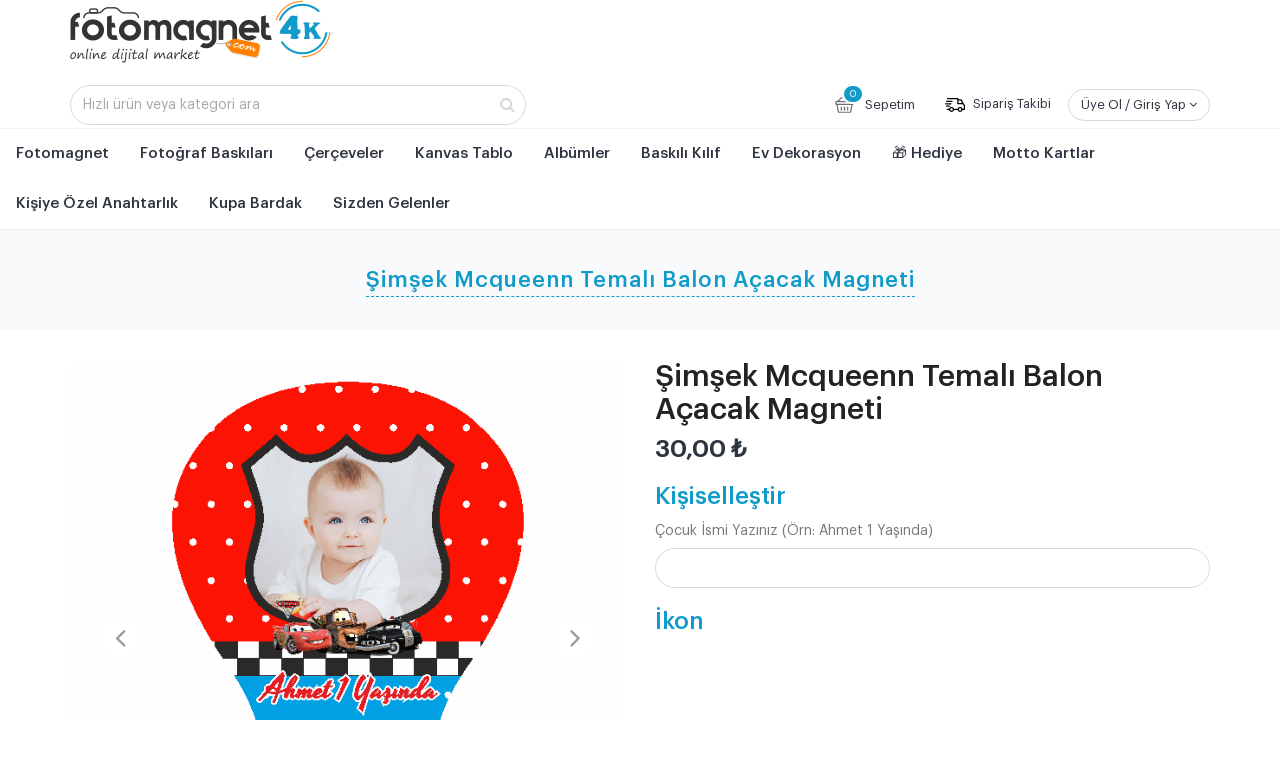

--- FILE ---
content_type: text/html; charset=UTF-8
request_url: https://fotomagnet4k.com/simsek-mcqueenn-temali-balon-acacak-magneti-552
body_size: 15768
content:
<!DOCTYPE html>
<html lang="tr">
<head>
    <meta charset="utf-8">
    <!--[if IE]>
    <meta http-equiv="X-UA-Compatible" content="IE=edge"><![endif]-->
    <meta name="viewport" content="width=device-width, initial-scale=1, user-scalable=0"/>
            <!-- Seo Tag -->
        <meta name="robots" content="index,follow"/>
        <meta name="googlebot" content="all"/>
        <title>Şimşek Mcqueenn Temalı Balon Açacak Magneti</title>
        <meta name="description" content="Renk renk, onlarca balon açacaklı doğum günü tasarımları Fotomagnet4k farkıyla. Diğer tasarımlarımıza göz atmayı unutmayın 😀"/>
        <meta name="keywords" content="şimşek temalı tasarım balon magnet şirin magnet açacak magnet tasarımları gazoz açacağı buzdolabı magneti balon magnet açacaklı magnet metal gazoz açacağı"/>
        
    <!-- Facebook Meta Tag -->
    <meta property="og:url" content="https://fotomagnet4k.com/simsek-mcqueenn-temali-balon-acacak-magneti-552"/>
    <meta property="og:title" content="Şimşek Mcqueenn Temalı Balon Açacak Magneti"/>
    <meta property="og:description" content="Renk renk, onlarca balon açacaklı doğum günü tasarımları Fotomagnet4k farkıyla. Diğer tasarımlarımıza göz atmayı unutmayın 😀"/>
    <meta property="og:image" content="https://fotomagnet4k.com/media/images/urunler/Balon%20A%C3%A7acak%20Magnet/%C5%9E%C4%B0M%C5%9EEK%20MCQUEEN%202_.png"/>
    <meta property="og:type" content="article"/>
    <meta property="og:site_name" content="fotomagnet4k"/>
    <meta property="fb:app_id" content=""/>
    <meta property="og:image:type" content="image/jpeg"/>
    <meta property="og:image:width" content="620"/>
    <meta property="og:image:height" content="337"/>

    <!-- Twitter Meta Tag -->
    <meta name="twitter:card" content="summary"/>
    <meta name="twitter:site" content="@fotomagnet4k"/>
    <meta name="twitter:creator" content="@fotomagnet4k"/>
    <meta name="twitter:url" content="https://fotomagnet4k.com/simsek-mcqueenn-temali-balon-acacak-magneti-552"/>
    <meta name="twitter:title" content="Şimşek Mcqueenn Temalı Balon Açacak Magneti"/>
    <meta name="twitter:description" content="Renk renk, onlarca balon açacaklı doğum günü tasarımları Fotomagnet4k farkıyla. Diğer tasarımlarımıza göz atmayı unutmayın 😀"/>
    <meta name="twitter:image" content="https://fotomagnet4k.com/media/images/urunler/Balon%20A%C3%A7acak%20Magnet/%C5%9E%C4%B0M%C5%9EEK%20MCQUEEN%202_.png"/>

    <!-- Canonical -->
    <link rel="canonical" href="https://fotomagnet4k.com/simsek-mcqueenn-temali-balon-acacak-magneti-552"/>

    <link rel="shortcut icon" href="/tema/assets/images/favicon.ico"/>
 
    <!-- CSS Global -->
    <link href="/tema/assets/plugins/bootstrap/css/bootstrap.min.css" rel="stylesheet">
            <link href="/tema/assets/plugins/bootstrap-select/css/bootstrap-select.min.css" rel="stylesheet">
        <link href="/tema/assets/plugins/fontawesome/css/font-awesome.min.css" rel="stylesheet">
        <link href="/tema/assets/plugins/prettyphoto/css/prettyPhoto.css" rel="stylesheet">
        <link href="/tema/assets/plugins/owl-carousel2/assets/owl.carousel.min.css" rel="stylesheet">
        <link href="/tema/assets/plugins/owl-carousel2/assets/owl.theme.default.min.css" rel="stylesheet">
        <link href="/tema/assets/plugins/animate/animate.min.css" rel="stylesheet">
            <!-- Theme CSS -->
    <link href="/tema/assets/css/theme.css?v4" rel="stylesheet">
    <link href="/tema/assets/css/theme-gray.css" rel="stylesheet">

    
    <!-- Head Libs -->
    <script src="/tema/assets/plugins/modernizr.custom.js"></script>

    <!--[if lt IE 9]>
    <script src="/tema/assets/plugins/iesupport/html5shiv.js"></script>
    <script src="/tema/assets/plugins/iesupport/respond.min.js"></script>
    <![endif]-->

    <style>
.product-single .owl-carousel .owl-item img {
   border-radius: 10px;
}
.product-single .product-thumbnails img {
   border-radius: 10px;
}
.product-single .product-price {
color: #2e3440;
font-weight: 600;
font-size:2.4rem;
}
.product-single .product-price del {
   font-size:2rem;
   font-weight: 500;
   color:#aab4be;
   display:block;
}
.hazirla-butonu {
   margin-top:20px;
}
.hazirla-butonu a,.hazirla-butonu button {
   display:block;
   width:100%;
   background-color: #109bca;
   color:#fff;
   height: 5.6rem;
   line-height: 5.6rem;
   font-size: 1.6rem;
   font-weight: 600;
   text-align: center;
   border-radius: 10px;
}
.hazirla-butonu a:hover, .hazirla-butonu button:hover{
   background-color: #19abdc;
}
.hazirla-butonu a i, .hazirla-butonu button i{
   font-size: 2.5rem;
   padding-left: 1.5rem;
   vertical-align: middle;
}

.delivery{display:-webkit-flex;display:-moz-flex;display:-ms-flex;display:-o-flex;display:flex;flex-direction:column;margin-top:20px}
@media screen and (max-width:448px){
	.delivery{margin-top:0;margin-bottom:2.4rem}
}
.delivery .item{display:-webkit-flex;display:-moz-flex;display:-ms-flex;display:-o-flex;display:flex;width:100%;height:8rem;align-items:center;justify-content:flex-start;align-self:flex-start;border-bottom:solid #f3f3f3 .1rem}
.delivery .item img{margin:0}
.delivery .item a{color:#109bca;display:inline}
.delivery .item .caption-title{font-size:1.6rem;color:#2e3440;font-weight:500;margin-bottom:.8rem}
.delivery .item .caption-detail{font-size:1.4rem;color:#2e3440;font-weight:400}
.delivery .item:last-child{border:none}
@media screen and (max-width:448px){
	.delivery .item{margin-right:0}
}
.delivery .item:nth-child(2){margin-right:0}
@media screen and (max-width:448px){
	.delivery .item:nth-child(2){width:100%;margin-bottom:0}
}
.delivery .item figure{width:3rem;display:flex;align-items:center;justify-content:center;margin-right:1.6rem}
.delivery .item figure img{width:auto;height:2.4rem}
.delivery .item figure img.delivery{height:3rem}
.delivery .item .caption{font-size:1.4rem;line-height:1.8rem;color:#2e3440;font-weight:500;text-align:left}
.delivery .item a{margin-top:.8rem;font-weight:400}

.urun-bilgi {
	border:solid #f2f2f2 .1rem;
	border-radius: 1rem;
	padding: 2.4rem;
}
.urun-bilgi .title {
	font-size: 2.2rem;
	line-height: 2.5rem;
	color: #2e3440;
	font-weight: 600;
	display: block;
	margin-bottom: 2.4rem;
}
.urun-bilgi .urun-detay {
	font-size: 1.4rem;
	color: #2e3440;
	font-weight: 400;
	line-height: 2.2rem;
}
.urun-bilgi .urun-detay p {
	margin-bottom:10px;
}

.band {
	background-color: #fff;
	position: fixed;
	bottom: 0;
	width:100%;
	z-index: 9999;
	visibility: hidden;
	box-shadow: 0 0 24px rgb(46 52 64 / 8%);
	-webkit-transition: .3s;
	transition: .3s;
	transform: translateY(100%);
	padding: 1rem;
}
.band.active {
	visibility: visible;
	-webkit-transition: .3s;
	transition: .3s;
	transform: translateY(0%);
}
.band .container {
	overflow: hidden;
}
.band .container .band-urun-gorseli {
	width:6.6rem;
	margin-right: 20px;
}
.band .container .band-urun-gorseli img {
	border-radius: .4rem;
}
.band .band-urun-baslik-container {
	display: -webkit-flex;
	display: -moz-flex;
	display: -ms-flex;
	display: -o-flex;
	display: flex;
	justify-content: center;
	align-items: center;
}
.band .band-urun-baslik-container .band-urun-baslik {
	font-size: 2rem;
	color: #2e3440;
	font-weight: 500;
	line-height: 23px;
}
.band-detay {
	display: -webkit-flex;
	display: -moz-flex;
	display: -ms-flex;
	display: -o-flex;
	display: flex;
	max-width: 116rem;
	margin: auto;
	justify-content: space-between;
	align-items: center;
}
.band-detay .band-detay-bilgi {
	display: -webkit-flex;
	display: -moz-flex;
	display: -ms-flex;
	display: -o-flex;
	display: flex;
	flex: 1;
}
.band-detay .band-sepet {
	display: -webkit-flex;
	display: -moz-flex;
	display: -ms-flex;
	display: -o-flex;
	display: flex;
	flex-basis: 55%;
}
.band-detay .band-urun-fiyati-container {
	display: -webkit-flex;
	display: -moz-flex;
	display: -ms-flex;
	display: -o-flex;
	display: flex;
	align-items: center;
}
.band-detay .band-urun-fiyati-container .band-urun-fiyati {
	font-size: 1.6rem;
	color: #2e3440;
	font-weight: 600;
	display: -webkit-flex;
	display: -moz-flex;
	display: -ms-flex;
	display: -o-flex;
	display: flex;
	flex-direction: column;
	justify-content: center;
	padding: 0 2rem;
}
.band-detay .band-urun-btn {
	display: -webkit-flex;
	display: -moz-flex;
	display: -ms-flex;
	display: -o-flex;
	display: flex;
	flex: 1 1 auto;
	justify-content: flex-end;
}
.band-detay .band-urun-btn .hazirla-butonu {
	width:100%;
	flex-basis: 100%;
	justify-content: center;
	display: flex;
	justify-content: center;
	align-items: center;
	margin-top:0;
}
@media (max-width: 768px){
	.band-detay-bilgi {
		display:none!important;
	}
	.band-detay .band-sepet {
		flex-basis: 100%;
	}
	.band {
		visibility: visible;
		-webkit-transition: .3s;
		transition: .3s;
		transform: translateY(0%);
	}
}
.stokyok {
	background-color:#e67e22;
	border-radius:10px;
	height:5.6rem;
	line-height:5.6rem;
	text-align:center;
	color:#fff;
	font-size:1.6rem;
	margin-top:20px;
}
</style>
    <meta name="google-site-verification" content="qDCtUFtJavnxEvwhIna_eKQ2Dy6oumk-IYTQxAkVf_k" />
<meta name="p:domain_verify" content="c35ad0f80d568267b9fbdc4d438720cf"/>
<meta name="google-site-verification: googled8a5022072f4339f.html/>



    <style>
        .thumbnail .desc {
            display: none !important;
        }
         .ui-widget-content{
            z-index: 11;
            background: white;
             width: 456px!important;
             border-radius: 10px;
             border: 2px solid #109bca;
        }
       jui .ui-menu .ui-menu-item-wrapper {
            position: relative;
            padding: 3px 1em 3px 0.4em;
        }
        .ui-menu .ui-menu-item-wrapper:hover {
            background: #f1f1f1;
        }
         .ui-menu .ui-menu-item-wrapper {
            padding: 5px 10px 6px;
           cursor: pointer;
            font-size: 13px;
            border-radius: 2px;
            min-height: 20px;
        }
        .uyari {
            background-color: #e74c3c;
            border: 1px solid #c0392b;
            color: #fff;
            border-radius: 2px;
            margin-bottom: 10px;
            font-size: 14px;
            padding: 5px 10px;
        }

        .yazilan_yazi {
            border: 1px solid #ecf0f1;
            margin-bottom: 10px;
            padding: 10px;
            border-radius: 5px;
        }

        .yazilan_yazi .yazi_ozellik_linki {
            display: block;
            overflow: hidden;
        }

        .yazilan_yazi .yazi_ozellik_linki i {
            float: right;
        }

        .yazi_tipi_satiri {
            overflow: hidden;
        }

        .yazi_tipi_satiri img {
            border: 1px solid #ecf0f1;
        }

        .yazi_tipi_satiri label {
            float: left;
            width: 150px;
            font-weight: normal;
            color: #000
        }

        .yazi_tum_ozellikleri {
            display: none;
            margin-top: 10px;
        }

        .yazi_tipi_satiri span {
            width: 15px;
            height: 15px;
            display: inline-block;
            border: 1px solid #000;
            margin-left: 5px;
            vertical-align: middle;
        }

        .whatsappikon img {
            width: 15px !important;
            float: none;
            margin: 0;
        }

        @media screen and (min-width: 1000px) {
            .whatsappikon:hover {
                background-color: #075e54;
            }
        }

        @media screen and (max-width: 1000px) {
            .whatsappikon img {
                margin-top: -5px;
            }
        }

        .instagramuploadloading {
            background-color: #e84118;
            border: 1px solid #c23616;
            border-radius: 5px;
            color: #fff;
            padding: 5px;
            display: none;
        }

        .oranlar {
            margin-bottom: 40px;
        }


    </style>
    <style>

        .btn-hazirla {
            display: block;
            width: 100%;
            background-color: #109bca;
            color: #fff;
            height: 5.6rem;
            line-height: 5.6rem;
            font-size: 1.6rem;
            font-weight: 600;
            text-align: center;
        }

        .btn-group-color .btn {
            background-color: transparent !important;
            border: 0 !important;
            margin-right: 15px;
            box-shadow: none !important;
        }

        .btn-group-color .btn.active, .btn-group-color .btn-primary:focus, .btn-group-color .btn-primary:checked {
            background-color: transparent !important;
            box-shadow: none !important;
        }

        .color-circle {
            position: absolute;
            top: 0;
            left: 0;
            height: 30px;
            width: 30px;
            background-color: #eee;
            border-radius: 50%;
        }

        .btn-group-color .btn.active .color-circle {
            outline: 1px solid #ccc;
            border: 3px solid #fff;
        }

        .btn-group-img .btn {
            margin-right: 0;
            margin-right: 20px;
        }

        .btn-group-img .btn .img img {
            border-radius: 8px;
            width: 100px;
            height: 50px;

        }

        .btn-group-img .btn.active img {
            transform: scale(0.9);


        }

        .btn-group-img .btn.active {
            border-style: dashed !important;
            border-color: black ! important;
            border-width: 2px !important;
            padding: 2px;
        }


        /* form */
        .renk-secimi .option {
            margin-bottom: 20px;
        }

        .renk-secimi .title {
            font-weight: 700;
            text-align: center;
            color: #000 !important;
        }

        .renk-secimi .subtitle {
            font-size: 18px;
            font-weight: 700;
            margin-bottom: 5px;
            color: #000 !important;
        }

        .icons {
            padding: unset;
        }

        .icons span {
            font-size: 5rem !important;
        }
		.altikonlar span{font-size: 2.6rem !important;}
		
		.anasayfa-kategori {
    margin-bottom: 2rem;
} 	
 .owl-carousel .owl-stage { 
    padding-left: 0 !important;
}
    </style>

</head>
<body  class="wide">

<!-- WRAPPER -->
<div class="wrapper">
<!-- HEADER -->
<header class="header">
	<div class="header-wrapper">
		<div class="container">
 <style type="text/css">
	
@media (max-width: 991px){
.header .header-wrapper {
    height: 98px !important;
}
.header .header-search { 
    margin-top: 10px !important;; 
}
.header-search{display: block !important;}
.header .header-search .form-control { 
    border-radius: 9px !important;;
}
.top-search{display: none !important;}
	.content-area {
    margin-top: 100px !important;
}
	#kelime::placeholder {  
  color: #a1a1a1 !important;
  opacity: 1;  
}
}
</style>
			<!-- Logo -->
			<div class="logo">
				<a href="https://fotomagnet4k.com" title="Fotomagnet4K - Online Digital Market"><img src="/tema/assets/images/logo.png" alt="Fotomagnet4K - Online Digital Market"/></a>
						 
			</div>
			<!-- /Logo -->

			<!-- Header search -->
			<div class="header-search">
				<form id="arama" action="/arama" method="post">
					<input class="form-control" type="text" name="kelime" id="kelime" required maxlength="50" minlength="3" value="" placeholder="Hızlı ürün veya kategori ara"/>
					<button type="submit" name="ara"><i class="fa fa-search"></i></button>
				</form>
			</div>
			<!-- /Header search -->

			<!-- Header shopping cart -->
			<div class="header-cart">
				<div class="cart-wrapper">
										<a href="/sepetim" title="Sepetim" class="btn btn-theme-transparent hidden-xs hidden-sm sepetim-icon"><img src="/tema/assets/icon-basket.svg" class="sepetimimg"> Sepetim <span>0</span></a>
					
					<a href="/siparis-takibi" title="Sipariş Takibi" class="btn btn-theme-transparent hidden-xs hidden-sm"><img src="/tema/assets/delivery.svg" alt="Sipariş Takibi" /> Sipariş Takibi</a>
					
										<div class="btn btn-theme-transparent hidden-xs hidden-sm uye-ol-btn">Üye Ol / Giriş Yap <i class="fa fa-angle-down"></i>
						<div class="user-dropdown-content">
							<div class="content">
								<a title="Login" href="/giris-yap" title="Giriş Yap">Giriş Yap</a>
								<a class="register" href="/uye-ol" title="Üye Ol">Üye Ol</a>
							</div>
						</div>
					</div>

					<!-- Mobile menu toggle button -->
					<a href="javascript:void(0);" onclick="$('.header-search').toggle();" class="top-search"><i class="fa fa-search"></i></a>
					<a href="#" class="menu-toggle btn btn-theme-transparent"><i class="fa fa-bars"></i></a>
					<a href="/giris-yap" class="btn btn-theme-transparent mobil-uye">
						<svg width="18" height="22" viewBox="0 0 18 22" fill="none" xmlns="http://www.w3.org/2000/svg">
							<circle cx="8.57881" cy="6.27803" r="4.77803" stroke="#2E3440" stroke-width="2" stroke-linecap="round" stroke-linejoin="round"></circle>
							<path fill-rule="evenodd" clip-rule="evenodd" d="M1.00002 17.7014C0.998732 17.3655 1.07385 17.0338 1.2197 16.7312C1.67736 15.8158 2.96798 15.3307 4.03892 15.111C4.81128 14.9462 5.59431 14.8361 6.38217 14.7815C7.84084 14.6534 9.30793 14.6534 10.7666 14.7815C11.5544 14.8367 12.3374 14.9468 13.1099 15.111C14.1808 15.3307 15.4714 15.7701 15.9291 16.7312C16.2224 17.348 16.2224 18.064 15.9291 18.6808C15.4714 19.6419 14.1808 20.0813 13.1099 20.2918C12.3384 20.4635 11.5551 20.5767 10.7666 20.6305C9.57937 20.7311 8.38659 20.7495 7.19681 20.6854C6.92221 20.6854 6.65677 20.6854 6.38217 20.6305C5.59663 20.5773 4.81632 20.4641 4.04807 20.2918C2.96798 20.0813 1.68652 19.6419 1.2197 18.6808C1.0746 18.3747 0.999552 18.0402 1.00002 17.7014Z" stroke="#2E3440" stroke-width="2" stroke-linecap="round" stroke-linejoin="round"></path>
						</svg>
					</a>
					<!-- /Mobile menu toggle button -->
									</div>
			</div>
			<!-- Header shopping cart -->

		</div>
	</div>
	<div class="navigation-wrapper">
			<!-- Navigation -->
			<nav class="navigation clearfix closed"> <!-- closed-->
				<div class="mobil-top">
					<img src="/tema/assets/images/logo.png" alt="Fotomagnet4K - Online Digital Market" />
					<a href="#" class="menu-toggle-close btn"><i class="fa fa-times"></i></a>
				</div>
				<ul class="nav sf-menu">
													<li>
									<a href="/fotomagnet-31" title="Fotomagnet">Fotomagnet</a>
									<div class="alt-menu">
										<div class="product">
																								<div class="productimages img-responsive img-ctr">
													<div class="category-image kat31" style="background: url(/media/images/kategoriler/Kategori/PARLAK%20MAGNET%206X9.jpg)"></div>
												</div>
												<div class="list">
																								<div>
													<a data-kat="kat31" data-img="/media/images/kategoriler/Kategori/PARLAK%20MAGNET%206X9.jpg" href="/kisiye-ozel-fotomagnet" title="Kişiye Özel Fotomagnet" class="hoverlink category-name">Kişiye Özel Fotomagnet</a>
												</div>
																								<div>
													<a data-kat="kat31" data-img="/media/images/kategoriler/Kategori/TAKV%C4%B0M%20KATEGOR%C4%B0.jpg" href="/dogum-gunu-magneti-6x9-cm" title="Doğum Günü Magneti 6x9 cm" class="hoverlink category-name">Doğum Günü Magneti 6x9 cm</a>
												</div>
																								<div>
													<a data-kat="kat31" data-img="/media/images/kategoriler/Kategori/kategori%20banner.jpg" href="/magnet-paketleme-poset-ve-karti" title="Magnet Paketleme Poşet  ve Kartı" class="hoverlink category-name">Magnet Paketleme Poşet  ve Kartı</a>
												</div>
																								<div>
													<a data-kat="kat31" data-img="/media/images/kategoriler/Kategori/1%20%C5%9EEK%C4%B0L%20KATEGOR%C4%B0.jpg" href="/ozel-kesim-dogum-gunu-magneti" title="Özel Kesim Doğum Günü Magneti" class="hoverlink category-name">Özel Kesim Doğum Günü Magneti</a>
												</div>
																								<div>
													<a data-kat="kat31" data-img="/media/images/kategoriler/Kategori/Balon%20a%C3%A7acak%20kategori.jpg" href="/balon-acacak-tasarimlari" title="Balon Açacak Tasarımları" class="hoverlink category-name">Balon Açacak Tasarımları</a>
												</div>
																								<div>
													<a data-kat="kat31" data-img="/media/images/kategoriler/Kategori/D%C3%9C%C4%9E%C3%9CN%20TASARIM.jpg" href="/dugun-nisan-kina-tasarimlari" title="Düğün, Nişan, Kına Tasarımları" class="hoverlink category-name">Düğün, Nişan, Kına Tasarımları</a>
												</div>
																								<a href="/fotomagnet-31" title="Tüm Ürünleri Gör" class="all-products">Tüm Ürünleri Gör &gt;</a>
																							</div>
										</div>
									</div>
								</li>
															<li class="alt-kategori-yok"><a href="/fotograf-baskilari-28" title="Fotoğraf Baskıları">Fotoğraf Baskıları</a> </li>
															<li class="alt-kategori-yok"><a href="/cerceveler-50" title="Çerçeveler">Çerçeveler</a> </li>
															<li class="alt-kategori-yok"><a href="/kanvas-tablo-45" title="Kanvas Tablo">Kanvas Tablo</a> </li>
															<li class="alt-kategori-yok"><a href="/albumler-51" title="Albümler">Albümler</a> </li>
															<li class="alt-kategori-yok"><a href="/baskili-kilif-32" title="Baskılı Kılıf">Baskılı Kılıf</a> </li>
															<li>
									<a href="/ev-dekorasyon-34" title="Ev Dekorasyon">Ev Dekorasyon</a>
									<div class="alt-menu">
										<div class="product">
																								<div class="productimages img-responsive img-ctr">
													<div class="category-image kat34" style="background: url(/media/images/urunler/Saat/TEK%20FOTO%C4%9ERAF%20SAAT1.jpg)"></div>
												</div>
												<div class="list">
																								<div>
													<a data-kat="kat34" data-img="/media/images/urunler/Saat/TEK%20FOTO%C4%9ERAF%20SAAT1.jpg" href="/kisiye-ozel-saat-baski-34-36" title="Kişiye Özel Saat Baskı" class="hoverlink category-name">Kişiye Özel Saat Baskı</a>
												</div>
																								<div>
													<a data-kat="kat34" data-img="/media/images/urunler/Tablo/KANVAS%20TABLO%203.jpg" href="/kisiye-ozel-tablo-34-37" title="Kişiye Özel Tablo" class="hoverlink category-name">Kişiye Özel Tablo</a>
												</div>
																								<div>
													<a data-kat="kat34" data-img="/media/images/urunler/Kupa%20Bardak/KUPA%20BARDAK.jpg" href="/kisiye-ozel-kupa-bardak-34-41" title="Kişiye Özel Kupa Bardak" class="hoverlink category-name">Kişiye Özel Kupa Bardak</a>
												</div>
																								<div>
													<a data-kat="kat34" data-img="/media/images/urunler/Puzzle/Puzzle%204.jpg" href="/kisiye-ozel-puzzle-34-39" title="Kişiye Özel Puzzle" class="hoverlink category-name">Kişiye Özel Puzzle</a>
												</div>
																							</div>
										</div>
									</div>
								</li>
															<li>
									<a href="/hediye-35" title="🎁 Hediye">🎁 Hediye</a>
									<div class="alt-menu">
										<div class="product">
																								<div class="productimages img-responsive img-ctr">
													<div class="category-image kat35" style="background: url(/media/images/urunler/Hediye%20Kutusu/Hediye%20Kutusu%203.jpg)"></div>
												</div>
												<div class="list">
																								<div>
													<a data-kat="kat35" data-img="/media/images/urunler/Hediye%20Kutusu/Hediye%20Kutusu%203.jpg" href="/dogum-gunu-hediyesi-35-42" title="Doğum Günü Hediyesi" class="hoverlink category-name">Doğum Günü Hediyesi</a>
												</div>
																								<div>
													<a data-kat="kat35" data-img="/media/images/urunler/Anahtarl%C4%B1k/Anahtarl%C4%B1k%206.jpg" href="/anneye-hediye-35-43" title="Anneye Hediye" class="hoverlink category-name">Anneye Hediye</a>
												</div>
																								<div>
													<a data-kat="kat35" data-img="/media/images/urun-kapak/Kategori%20Kapak/kategori%20tak%C4%B1.jpg" href="/taki-35-45" title="Takı" class="hoverlink category-name">Takı</a>
												</div>
																								<div>
													<a data-kat="kat35" data-img="/media/images/kategoriler/babalar%20g%C3%BCn%C3%BC%20kupa.jpg" href="/babaya-hediye" title="Babaya Hediye" class="hoverlink category-name">Babaya Hediye</a>
												</div>
																								<div>
													<a data-kat="kat35" data-img="/media/images/kategoriler/Kategori/SEVG%C4%B0L%C4%B0LER%20G%C3%9CN%C3%9C%20KATEGOR%C4%B0.jpg" href="/sevgiliye-hediye-35-49" title="Sevgiliye Hediye" class="hoverlink category-name">Sevgiliye Hediye</a>
												</div>
																								<div>
													<a data-kat="kat35" data-img="/media/images/urunler/Plak/spotify%20plak%20barkodlu.jpg" href="/spotify-barkodlu-urunler-35-50" title="Spotify Barkodlu Ürünler" class="hoverlink category-name">Spotify Barkodlu Ürünler</a>
												</div>
																								<a href="/hediye-35" title="Tüm Ürünleri Gör" class="all-products">Tüm Ürünleri Gör &gt;</a>
																							</div>
										</div>
									</div>
								</li>
															<li class="alt-kategori-yok"><a href="/motto-kartlar-41" title="Motto Kartlar">Motto Kartlar</a> </li>
															<li class="alt-kategori-yok"><a href="/kisiye-ozel-anahtarlik-42" title="Kişiye Özel Anahtarlık">Kişiye Özel Anahtarlık</a> </li>
															<li class="alt-kategori-yok"><a href="/kupa-bardak-46" title="Kupa Bardak">Kupa Bardak</a> </li>
												
					<li class="alt-kategori-yok">
						<a href="/sizden-gelenler" title="Sizden Gelenler">Sizden Gelenler</a>
					</li>
				</ul>

				<div class="mobil-alt-menu">
					<a href="/en-yeni-urunler" title="EN YENİ ÜRÜNLER" class="m-mobil"><i class="fa fa-cube"></i>EN YENİ ÜRÜNLER</a> 
										<div class="mobil-ayri-menu">
						<a href="/uye-ol" title="ÜYE OL" class="m-mobil"><i class="fa fa-user"></i>ÜYE OL</a> 
						<a href="/giris-yap" title="GİRİŞ YAP" class="m-mobil"><i class="fa fa-user"></i>GİRİŞ YAP</a> 
					</div>
										<a href="/firsat-urunler" title="KAMPANYALAR" class="m-mobil" style="color:#109bca;"><i class="fa fa-star"></i>KAMPANYALAR</a>
					<a href="/sikca-sorulan-sorular?siparis=" title="NASIL SİPARİŞ VEREBİLİRİM?" class="m-mobil"><i class="fa fa-question"></i>NASIL SİPARİŞ VEREBİLİRİM?</a> 
					<a href="/blog" title="BLOG" class="m-mobil"><i class="fa fa-bookmark"></i>BLOG</a> 
					<a href="/sikca-sorulan-sorular" title="SIKÇA SORULAN SORULAR" class="m-mobil"><i class="fa fa-question-circle"></i>SIKÇA SORULAN SORULAR</a> 
					<a href="/iletisim" title="İLETİŞİM" class="m-mobil"><i class="fa fa-phone"></i>İLETİŞİM</a>
					
					<div class="mobil-social">
												<a href="https://www.instagram.com/fotomagnet4k" target="_blank" class="instagram" title="İnstagram"><i class="fa fa-instagram"></i></a>
												<a href="https://api.whatsapp.com/send?phone=905415012313&text=Merhaba," target="_blank" class="whatsappikon" title="Whatsapp"><img src="/tema/assets/images/whatsapp-gray.svg" /></a>
												<a href="https://www.facebook.com/fotomagnet4k" target="_blank" class="facebook" title="Facebook"><i class="fa fa-facebook"></i></a>
												<a href="https://www.twitter.com/fotomagnet4k" target="_blank" class="twitter" title="Twitter"><i class="fa fa-twitter"></i></a>
											</div>
				</div>
			</nav>
			<!-- /Navigation -->
	</div>
</header>
<!-- /HEADER --><!-- CONTENT AREA -->
<div class="content-area">

    <!-- BREADCRUMBS -->
    <section class="page-section breadcrumbs">
        <div class="container">
            <div class="page-header">
                <h1>Şimşek Mcqueenn Temalı Balon Açacak Magneti</h1>
            </div>
            <ul class="breadcrumb"></ul>
        </div>
    </section>
    <!-- /BREADCRUMBS -->

    <!-- PAGE -->
    <section class="page-section" style="padding-bottom: 0px;">
        <div class="container">

            <div class="row product-single">
                <div class="col-md-6 col-sm-6">
                    <div class="owl-carousel img-carousel">
                        <div class="item">
                            <a href="/media/images/urunler/Balon%20A%C3%A7acak%20Magnet/%C5%9E%C4%B0M%C5%9EEK%20MCQUEEN%202_.png" title="Şimşek Mcqueenn Temalı Balon Açacak Magneti" rel="prettyPhoto[pp_gal]"
                               title="Şimşek Mcqueenn Temalı Balon Açacak Magneti"><img class="img-responsive" src="/media/images/urunler/Balon%20A%C3%A7acak%20Magnet/%C5%9E%C4%B0M%C5%9EEK%20MCQUEEN%202_.png"
                                                                  alt="Şimşek Mcqueenn Temalı Balon Açacak Magneti"/></a>
                        </div>


                                                                                                        

                        
                                            </div>
                    <div class="row product-thumbnails">
                        <div class="col-xs-2 col-sm-2 col-md-2"><a href="#"
                                                                   onclick="jQuery('.img-carousel').trigger('to.owl.carousel', [0, 300]);"><img
                                        src="/media/images/urunler/Balon%20A%C3%A7acak%20Magnet/%C5%9E%C4%B0M%C5%9EEK%20MCQUEEN%202_.png" alt="Şimşek Mcqueenn Temalı Balon Açacak Magneti"/></a></div>


                                                                            

                                            </div>
                </div>
                <div class="col-md-6 col-sm-6">

                    <h2 class="product-title">Şimşek Mcqueenn Temalı Balon Açacak Magneti</h2>
                    <div class="product-price">  30,00 ₺
                    </div>

                    
                                            

                                                                                    

                            <form
                                    id="custom-image-form"
                                                                    action="/sepetim?islem=ekle&id=552"
                                
                                    method="post"
                                    enctype="multipart/form-data"
                            >
                                <input type="hidden" name="custom-product" value="1">
                                <input type="hidden" class="adet" name="adet" id="adet" value="10">
                                                                    <div class="quantity" style="display:none;    margin-right: 10px; /* display: flex; */ flex-direction: column;   align-items: flex-start;">
                                        <div class="quantity-counter">
                                            <div class="handle-counter" style=" display: flex; align-items: center;">
                                                <a class="counter-plus" onclick="azalt()" style=" height: 2.6rem; line-height: 2.6rem;"
                                                   href="#"><i
                                                            class="fa fa-minus" style="font-size: 1.5rem; padding-left: 0;"></i></a>
                                                <input type="text" id="number" min="10"
                                                       value="10"
                                                       readonly="readonly"  class="form-control number_input"   style="    border-radius: 5px;  margin: 0 10px; text-align: center;    font-size: 20px;
    width: 60px;">
                                                <a class="counter-minus" onclick="artir()" style="height: 2.6rem; line-height: 2.6rem;"
                                                   href="#"><i  class="fa fa-plus" style="font-size: 1.5rem; padding-left: 0;"></i></a>


                                            </div>
                                        </div>

                                    </div>
                                                                <div class="renk-secimi">

                                                                        <!---- Font Ayarları -->

                                                                            <div id="custom-font-text" class="option">
                                            <h3 class="subtitle">Kişiselleştir</h3>
                                            <span class="text-muted" style="margin-bottom:5px;display:block">
                                                           Çocuk İsmi Yazınız (Örn: Ahmet 1 Yaşında)                                           </span>
                                            <input required type="text"
                                                                                                          name="custom_full_text"
                                                                                                          data-max="99"
                                                                                                          maxlength="99"
                                                                                                          value=""
                                                                                                          class="form-control">
                                        </div>
                                                                                  
                                          
                                    
                                                                        <!--- Font Bitiş--->


                                                                            <div class="option">
                                            <h3 class="subtitle">İkon</h3>
                                            <div id="custom-font-icon" class="icons">

                                                                                                    <button data-icon="" type="button"
                                                            style="background-color:transparent; border: none; ">
                                                        <span></span>
                                                    </button>
                                                

                                            </div>
                                        </div>
                                        <div id="hariciprogress">
                                            <div class="progress">
                                                <div id="wprogr" class="progress-bar progress-bar-striped bg-success"
                                                     role="progressbar"
                                                     style="width: 0%" aria-valuenow="25" aria-valuemin="0"
                                                     aria-valuemax="100"></div>
                                            </div>
                                        </div>

                                        <div class="option"><!---->
                                            <h3 class="subtitle">Resim</h3>
                                            <div style="display:none;" id="custom-image-div">
                                                <button type="button" id="delete-custom-image" class="btn btn-danger"
                                                        style="position: absolute; display:none;">Sil
                                                </button>
                                                <img style="height: 200px;" id="custom_uploaded_img"
                                                     src="" alt="">

                                            </div>

                                            <input name="files" id="fileupload" type="file" class="form-control">
                                            <input required                                                    value="" type="hidden"
                                                    name="custom_image"
                                                    id="custom_uploaded_inpt">
                                        </div>
                                                                    </div>
                                <div class="hazirla-butonu hidden-xs">
                                                                        <a
                                            class="hazirla-buton custom-image-form-submit-button"
                                            type="submit"
                                            href="/sablon-duzenle?sablon=552"
                                            rel="nofollow">
                                                                                    Sepete Ekle
                                                                                                                </a>
                                </div>
                            </form>
                            <script id="template-upload" type="text/x-tmpl">
  {% for (var i=0, file; file=o.files[i]; i++) { %}
	  <div class="template-upload fade{%=o.options.loadImageFileTypes.test(file.type)?' image':''%}">
		  <span class="preview"></span>
		  <br />
		  <strong class="error text-danger"></strong>
		  <p class="size">Yükleniyor...</p>
		  <div class="progress progress-striped active" role="progressbar" aria-valuemin="0" aria-valuemax="100" aria-valuenow="0"><div class="progress-bar progress-bar-success" style="width:0%;"></div></div>
		   <button class="btn btn-warning cancel">
			  <i class="glyphicon glyphicon-ban-circle"></i>
			  <span>Vazgeç</span>
		  </button>
	  </div>
  {% } %}




















                            </script>
                            <script id="template-download" type="text/x-tmpl">
  {% for (var i=0, file; file=o.files[i]; i++) { %}
	  <div class="template-download fade{%=file.thumbnailUrl?' image':''%}">

		  {% if (file.thumbnailUrl) { %}
			  <a href="javascript:void(0);" onclick="gorselsec('{%=file.url%}',0,0,0,0,0,1,0)" title="{%=file.name%}">
				  <div style="height:150px;width:100%;overflow:hidden;text-align:center;">
					<img src="{%=file.thumbnailUrl%}" width="100%" height="100%" style="background-position:center center;background-repeat:no-repeat;background-size:inherit;background-image:url(/tema/assets/img/ajax-loader-min.gif);">
				  </div>
			  </a>
		  {% } %}

		  {% if (file.error) { %}
			  <div><span class="label label-danger">Error</span> {%=file.error%}</div>
		  {% } %}

		  {% if (file.deleteUrl) { %}
			 <button class="btn btn-danger delete" data-type="{%=file.deleteType%}" data-url="{%=file.deleteUrl%}"{% if (file.deleteWithCredentials) { %} data-xhr-fields='{"withCredentials":true}'{% } %}>
				  <i class="glyphicon glyphicon-trash"></i>
				  <span>Sil</span>
			  </button>
		  {% } else { %}
			  <button class="btn btn-warning cancel">
				  <i class="glyphicon glyphicon-ban-circle"></i>
				  <span>Vazgeç</span>
			  </button>
		  {% } %}

	  </div>
  {% } %}




















                            </script>
                                            

                    
                    <div class="delivery">

                                                    

 
                     

                                                           </div>

                </div>
            </div>

        </div>
    </section>
    <!-- /PAGE -->
    <script type="text/javascript">
    	function varyantsec(){
    	 	 fiyatdegistir($('#varyantsec').val()+' ₺',$('#varyantsec').find('option:selected').data('url'));
    	 	 
    	 	 $('.product-price').text($('#varyantsec').val()+' ₺')
    	 	 $('.product-title').text($('#varyantsec').find('option:selected').data('baslik'))

    	 	 
    	 }
    </script>
            <!-- sipariş hazırla btn -->
        <div class="band" id="bottomband">
            <div class="container">
                <div class="band-detay">
                    <div class="band-detay-bilgi">
                        <div class="band-urun-gorseli">
                            <img src="/media/images/urunler/Balon%20A%C3%A7acak%20Magnet/%C5%9E%C4%B0M%C5%9EEK%20MCQUEEN%202_.png" alt="Şimşek Mcqueenn Temalı Balon Açacak Magneti"/>
                        </div>
                        <div class="band-urun-baslik-container">
                            <div class="band-urun-baslik">Şimşek Mcqueenn Temalı Balon Açacak Magneti</div>
                        </div>
                    </div>
                    <div class="band-sepet">
                        <div style="text-align: center;display:block;" class="band-urun-fiyati-container">
                                                        <div class="band-urun-fiyati">30,00 ₺</div>
                        </div>
                        <div class="band-urun-btn">
                            <div class="hazirla-butonu">

                                                                <div class="quantity" style="display:none;    margin-right: 10px; /* display: flex;*/ flex-direction: column; align-items: center;display:none;">
                                    <div class="quantity-counter">
                                        <div class="handle-counter" style=" display: flex; align-items: center;">
                                            <a class="counter-plus" onclick="azalt()" style=" height: 2.6rem; line-height: 2.6rem;"
                                               href="#"><i
                                                        class="fa fa-minus" style="font-size: 1.5rem; padding-left: 0;"></i></a>
                                                <input type="text" id="number" min="10"
                                                       value="10"
                                                        readonly="readonly"  class="form-control number_input"   style="    border-radius: 5px;  margin: 0 10px; text-align: center;">
                                            <a class="counter-minus" onclick="artir()" style="height: 2.6rem; line-height: 2.6rem;"
                                               href="#"><i  class="fa fa-plus" style="font-size: 1.5rem; padding-left: 0;"></i></a>


                                        </div>
                                    </div>

                                </div>
                                
                                
                                    

                                        <a href="#"
                                           class="custom-image-form-submit-button"
                                           rel="nofollow">
                                                                                            Sepete Ekle
                                                                                        <i class="fa fa-shopping-cart"></i></a>

                                    

                                                                </div>
                        </div>
                    </div>
                </div>
            </div>
        </div>
        <!-- sipariş hazırla btn -->
        
    <!-- PAGE -->
    <section class="page-section" style="    padding-top: 10px;">
        <div class="container">
            <div class="row">
                                    <div class="col-lg-6">
                        <div class="urun-bilgi">
                            <span class="title">Açıklama</span>
                            <div class="urun-detay">
                                <p>Şimşek Mcqueenn Temalı Balon Açacak Magneti</p>

<p>Doğum günlerinde dağıtabileceğiniz tatlı hediyeleri sizler için hazırlıyoruz.&nbsp;</p>

<p>Sert plastikten üretilmiş ve asla yıpranmayacak açacak üzerine, Uv baskı teknolojisiyle tasarımlarınızı&nbsp;hazırlıyoruz.</p>

<p>Ürün 7x11 cm ve kalınlığı tam&nbsp;4 mm.&nbsp;Bu sayede çok daha şık ve kullanışlı.</p>

<p>Ürünlerimiz kesinlikle buzdolabına zarar vermez, dolapta durduğu sürece uzun ömürlüdür.</p>

<p>Uv baskı teknolojisi kullanıyoruz. Bu sayede renklerde solma veya yıpranma olmaz.&nbsp;</p>

<p>Boyut : 7x11 cm</p>

<p>Kalınlık : 4 mm</p>
                            </div>
                        </div>
                    </div>
                                        <div class="col-lg-6">
                        <div class="urun-bilgi">
                            <span class="title">Detaylar</span>
                            <div class="urun-detay">
                                <p>Fotoğraf yükledikten sonra, magnet üzerine yazmamızı istediğinizi de metin kutucuğuna ekleyebilirsiniz.&nbsp;</p>

<p>Yazı renklerini tasarıma göre dilediğiniz şekilde ayarlayabilir,&nbsp;yazı kenarlığı için de seçeneklerden renk belirleyebilirsiz.&nbsp;</p>

<p>Baskıya alınacak halini lütfen dikkatli şekilde tekrar kontrol etmeyi unutmayın.</p>

<p>Önizlemede gördüğünüz logomuzun olduğu filtre baskıda kalkacak ve daha net haliyle baskı yapılacaktır.</p>

<p>Yüklenen fotoğrafların kaliteli olması, sonucuda olumlu anlamda etkileyecektir.</p>

<p>Fotoğrafların baskıya girecek&nbsp;son halini onaylamadan dikkatli bir şekilde kontrol etmeniz çok önemli.&nbsp;</p>

<p>Fotoğraflarda istediğiniz alanların baskı dışında kalması durumunda, siparişi onaylamadan sepet aşamasında dahi&nbsp;tekrar düzenleme yapabilirsiniz.&nbsp;</p>
                            </div>
                        </div>
                    </div>
                    
				
	
				
            </div>
        </div>
    </section>
    <!-- /PAGE -->

    <!-- indirimli ürünler -->
        <!-- indirimli ürünler -->

            <!-- kategori 1 -->
        <section class="anasayfa-kategori">
            <div class="container">
                <div class="kategori-header">Bunlarda İlginizi Çekebilir</div>
            </div>
            <div class="container">
                <div class="top-products-carousel margin-top-10">
                    <div class="owl-carousel kategori-slider">

                                                    <div class="thumbnail no-border no-padding">
                                <div class="media">
                                     
                                   <span class="pin-kargo-bedava" style="background-color:#ff0000"> 10 Adet Bedava</span>
                           
                                   


                                    <a class="media-link" href="/dogum-gunu-magneti-6x9-cm-1921"
                                       title="Doğum Günü Magneti 6x9 Cm">
                                        <img class="owl-lazy" src="/tema/assets/img/lazy.png"
                                             data-src="/media/images/urunler/Do%C4%9Fum%20G%C3%BCn%C3%BC%20Magnetleri%206x9%20cm/tasar%C4%B1ml%C4%B1%20magnet.jpg"
                                             alt="Doğum Günü Magneti 6x9 Cm"/>
                                    </a>
                                </div>
                                <div class="caption">
                                    <h4 class="caption-title">
                                        <a href="/dogum-gunu-magneti-6x9-cm-1921"
                                           title="Doğum Günü Magneti 6x9 Cm">
                                            Doğum Günü Magneti 6x9 Cm                                        </a>
                                    </h4>
                                    <div class="price">                                        <ins>23,00 ₺</ins>
                                    </div>
                                    <div class="desc">Yüzlerce farklı tasarım Fotomagnet4k farkıyla. Diğer tasarımlarımıza göz atmayı unutmayın :)</div>
                                </div>
                            </div>
                                                        <div class="thumbnail no-border no-padding">
                                <div class="media">
                                   


                                    <a class="media-link" href="/unicorn-temali-yuvarlak-acacak-magneti-1092"
                                       title="Unıcorn Temalı Yuvarlak Açacak Magneti">
                                        <img class="owl-lazy" src="/tema/assets/img/lazy.png"
                                             data-src="/media/images/urunler/Yuvarlak%20A%C3%A7acak%20Magnet/UNICORN%20A%C3%87ACAK%208_.png"
                                             alt="Unıcorn Temalı Yuvarlak Açacak Magneti"/>
                                    </a>
                                </div>
                                <div class="caption">
                                    <h4 class="caption-title">
                                        <a href="/unicorn-temali-yuvarlak-acacak-magneti-1092"
                                           title="Unıcorn Temalı Yuvarlak Açacak Magneti">
                                            Unıcorn Temalı Yuvarlak Açacak Magneti                                        </a>
                                    </h4>
                                    <div class="price">                                        <ins>30,00 ₺</ins>
                                    </div>
                                    <div class="desc">Renk renk, onlarca balon açacaklı doğum günü tasarımları Fotomagnet4k farkıyla. Diğer tasarımlarımıza göz atmayı unutmayın 😀</div>
                                </div>
                            </div>
                                                        <div class="thumbnail no-border no-padding">
                                <div class="media">
                                   


                                    <a class="media-link" href="/yenidogan-temali-afis-1610"
                                       title="Yenidoğan Temalı Afiş">
                                        <img class="owl-lazy" src="/tema/assets/img/lazy.png"
                                             data-src="/media/images/urunler/Do%C4%9Fum%20G%C3%BCn%C3%BC%20Afi%C5%9Fi/YEN%C4%B0%20DO%C4%9EAN%2018_.jpg"
                                             alt="Yenidoğan Temalı Afiş"/>
                                    </a>
                                </div>
                                <div class="caption">
                                    <h4 class="caption-title">
                                        <a href="/yenidogan-temali-afis-1610"
                                           title="Yenidoğan Temalı Afiş">
                                            Yenidoğan Temalı Afiş                                        </a>
                                    </h4>
                                    <div class="price">                                        <ins>419,99 ₺</ins>
                                    </div>
                                    <div class="desc">Yüzlerce farklı tasarım fotomagnetk4.com farkıyla. Diğer tasarımlarımıza göz atmayı unutmayın :)</div>
                                </div>
                            </div>
                                                        <div class="thumbnail no-border no-padding">
                                <div class="media">
                                   


                                    <a class="media-link" href="/yeni-yil-2026-takvimi-a4-boyutunda-2192"
                                       title="Yeni Yıl 2026 Takvimi (A4 Boyutunda)">
                                        <img class="owl-lazy" src="/tema/assets/img/lazy.png"
                                             data-src="/media/images/urunler/takvim/magnet%20takvim%20yeni%20y%C4%B1l.jpg"
                                             alt="Yeni Yıl 2026 Takvimi (A4 Boyutunda)"/>
                                    </a>
                                </div>
                                <div class="caption">
                                    <h4 class="caption-title">
                                        <a href="/yeni-yil-2026-takvimi-a4-boyutunda-2192"
                                           title="Yeni Yıl 2026 Takvimi (A4 Boyutunda)">
                                            Yeni Yıl 2026 Takvimi (A4 Boyutunda)                                        </a>
                                    </h4>
                                    <div class="price">                                        <ins>349,90 ₺</ins>
                                    </div>
                                    <div class="desc">“Hem dekoratif hem işlevsel: 2026 takvim magnet ile yıl elinizin altında.”</div>
                                </div>
                            </div>
                                                        <div class="thumbnail no-border no-padding">
                                <div class="media">
                                   


                                    <a class="media-link" href="/kedi-temali-dikdortgen-acacak-magneti-675"
                                       title="Kedi Temalı Dikdörtgen Açacak Magneti">
                                        <img class="owl-lazy" src="/tema/assets/img/lazy.png"
                                             data-src="/media/images/urunler/dikd%C3%B6rtgen%20magnet/GARF%C4%B0ELD%201_.png"
                                             alt="Kedi Temalı Dikdörtgen Açacak Magneti"/>
                                    </a>
                                </div>
                                <div class="caption">
                                    <h4 class="caption-title">
                                        <a href="/kedi-temali-dikdortgen-acacak-magneti-675"
                                           title="Kedi Temalı Dikdörtgen Açacak Magneti">
                                            Kedi Temalı Dikdörtgen Açacak Magneti                                        </a>
                                    </h4>
                                    <div class="price">                                        <ins>30,00 ₺</ins>
                                    </div>
                                    <div class="desc">Renk renk, onlarca balon açacaklı doğum günü tasarımları Fotomagnet4k farkıyla. Diğer tasarımlarımıza göz atmayı unutmayın 😀</div>
                                </div>
                            </div>
                                                        <div class="thumbnail no-border no-padding">
                                <div class="media">
                                     
                                   <span class="pin-kargo-bedava" style="background-color:#ff0000"> 10 Adet Bedava</span>
                           
                                   


                                    <a class="media-link" href="/sari-renk-temali-dogum-gunu-magneti-250"
                                       title="Sarı Renk Temalı  Doğum Günü Magneti">
                                        <img class="owl-lazy" src="/tema/assets/img/lazy.png"
                                             data-src="/media/images/urunler/Do%C4%9Fum%20G%C3%BCn%C3%BC%20Magnetleri%206x9%20cm/S%C3%9CNGER%20BOB%203_.jpg"
                                             alt="Sarı Renk Temalı  Doğum Günü Magneti"/>
                                    </a>
                                </div>
                                <div class="caption">
                                    <h4 class="caption-title">
                                        <a href="/sari-renk-temali-dogum-gunu-magneti-250"
                                           title="Sarı Renk Temalı  Doğum Günü Magneti">
                                            Sarı Renk Temalı  Doğum Günü Magneti                                        </a>
                                    </h4>
                                    <div class="price">                                        <ins>23,00 ₺</ins>
                                    </div>
                                    <div class="desc">Yüzlerce farklı tasarım Fotomagnet4k farkıyla. Diğer tasarımlarımıza göz atmayı unutmayın :)</div>
                                </div>
                            </div>
                                                        <div class="thumbnail no-border no-padding">
                                <div class="media">
                                   


                                    <a class="media-link" href="/cicek-temali-yuvarlak-acacak-magneti-892"
                                       title="Çiçek Temalı Yuvarlak Açacak Magneti">
                                        <img class="owl-lazy" src="/tema/assets/img/lazy.png"
                                             data-src="/media/images/urunler/Yuvarlak%20A%C3%A7acak%20Magnet/%C3%87%C4%B0%C3%87EKL%C4%B0%20TASARIMLAR%20A%C3%87ACAK%205_.png"
                                             alt="Çiçek Temalı Yuvarlak Açacak Magneti"/>
                                    </a>
                                </div>
                                <div class="caption">
                                    <h4 class="caption-title">
                                        <a href="/cicek-temali-yuvarlak-acacak-magneti-892"
                                           title="Çiçek Temalı Yuvarlak Açacak Magneti">
                                            Çiçek Temalı Yuvarlak Açacak Magneti                                        </a>
                                    </h4>
                                    <div class="price">                                        <ins>30,00 ₺</ins>
                                    </div>
                                    <div class="desc">Renk renk, onlarca balon açacaklı doğum günü tasarımları Fotomagnet4k farkıyla. Diğer tasarımlarımıza göz atmayı unutmayın 😀</div>
                                </div>
                            </div>
                                                        <div class="thumbnail no-border no-padding">
                                <div class="media">
                                   


                                    <a class="media-link" href="/mickey-mouse-temali-balon-acacak-magneti-491"
                                       title="Mickey Mouse Temalı Balon Açacak Magneti">
                                        <img class="owl-lazy" src="/tema/assets/img/lazy.png"
                                             data-src="/media/images/urunler/Balon%20A%C3%A7acak%20Magnet/M%C4%B0CKEY%20MOUSE%203_.png"
                                             alt="Mickey Mouse Temalı Balon Açacak Magneti"/>
                                    </a>
                                </div>
                                <div class="caption">
                                    <h4 class="caption-title">
                                        <a href="/mickey-mouse-temali-balon-acacak-magneti-491"
                                           title="Mickey Mouse Temalı Balon Açacak Magneti">
                                            Mickey Mouse Temalı Balon Açacak Magneti                                        </a>
                                    </h4>
                                    <div class="price">                                        <ins>30,00 ₺</ins>
                                    </div>
                                    <div class="desc">Renk renk, onlarca balon açacaklı doğum günü tasarımları Fotomagnet4k farkıyla. Diğer tasarımlarımıza göz atmayı unutmayın 😀</div>
                                </div>
                            </div>
                            
                    </div>
                </div>
            </div>
			
        </section>
        <!-- /kategori 1 -->
        

<style type="text/css">
    .item-info{
    display: flex;
    align-items: flex-end;
    justify-content: space-between;
    margin-bottom: -15px;
    padding: 0px 20px;
    font-weight: 600;
    background: #e9e9e9;
    }

</style>

       <section class="anasayfa-yorumlar"   >
            <div class="container">
                <div class="kategori-header">Ürün yorumları</div>
            </div>
            <div class="container">
                <div class="col-lg-12">
                        					
				 
<center>Yorum yapmak için <a href="/giris-yap">üye girişi </a> yapınız.</center><br>
 
            </div>
				
       </section>



</div>

    <div class="bottom-menu">
        <a href="https://fotomagnet4k.com" title="Anasayfa" class="">
            <svg class="stroke" width="25" height="24" viewBox="0 0 25 24" fill="none"
                 xmlns="http://www.w3.org/2000/svg">
                <path d="M3.5 9L12.5 2L21.5 9V20C21.5 20.5304 21.2893 21.0391 20.9142 21.4142C20.5391 21.7893 20.0304 22 19.5 22H5.5C4.96957 22 4.46086 21.7893 4.08579 21.4142C3.71071 21.0391 3.5 20.5304 3.5 20V9Z"
                      stroke-width="2" stroke-linecap="round" stroke-linejoin="round"></path>
                <path d="M9.5 22V12H15.5V22" stroke-width="2" stroke-linecap="round" stroke-linejoin="round"></path>
            </svg>
            <span>Ana Sayfa</span>
        </a>
        <a href="/kesfet"  class=""title="Kategori">
			<img src ="/tema/assets/images/Kategori.svg" width="25" height="24" viewBox="0 0 25 24" >
			
            <span>Kategori</span>
        </a>
        <a href="/sepetim" class="" title="Sepetim">
            <svg width="24" height="24" viewBox="0 0 24 24" fill="none" xmlns="http://www.w3.org/2000/svg">
                <path d="M3.87574 11C1.37455 10 1.37496 7 3.87574 6H5.875M3.87574 11L4.875 19C4.875 19.5 5.275 21 6.875 21H16.875C18.475 21 18.875 19.5 18.875 19L19.875 11M3.87574 11H19.875M19.875 11C22.3762 10 22.3758 7 19.875 6H17.875M9.875 14V18M13.875 14V18M17.875 6L14.875 2M17.875 6H5.875M5.875 6L8.875 2"
                      stroke="#2E3440" stroke-width="2" stroke-linecap="round" stroke-linejoin="round"></path>
            </svg>
            <span>Sepetim<i>0</i></span>
        </a>
        <a href="/siparis-takibi" class="" title="Sipariş Takibi">
            <img src="/tema/assets/delivery.svg">
            <span>Sipariş Takibi</span>
        </a>
    </div>

    <!-- FOOTER -->
    <footer class="footer">
        <div class="footer-widgets">
            <div class="container">
                <div class="row">

                    <div class="col-md-3 margin-top-zero">
                        <div class="widget">
                            <h4 class="widget-title">Hakkımızda</h4>
                            <p>2017 yılında &quot;En iyi müşteri deneyim sunmak&quot; ilkesiyle yola çıkan Fotomagnet4k, geçen 6 yıllık süreçte Türkiye&#039;nin 81 iline gönderdiği kaliteli ürünlerin karşılığında aldığı olumlu geri dönüşlerle birlikte portföyüne 2020 yılında  bir çok ürünü eklemiştir. 2023 yılında itibaren şirketleşen kurumumuz &quot;BİCAZİP E TİCARET ANONİM ŞİRKETİ&quot; olarak ünvanını değiştirmiştir.</p>
                            <ul class="social-icons">
                                                                    <li><a href="https://www.instagram.com/fotomagnet4k" target="_blank" class="instagram"
                                           title="İnstagram"><i class="fa fa-instagram"></i></a></li>
                                                                        <li>
                                        <a href="https://api.whatsapp.com/send?phone=905415012313&text=Merhaba,"
                                           target="_blank" class="whatsappikon" title="Whatsapp"><img
                                                    src="/tema/assets/images/whatsapp-white.svg"/></a>
                                    </li>
                                                                        <li><a href="https://www.facebook.com/fotomagnet4k" target="_blank" class="facebook"
                                           title="Facebook"><i class="fa fa-facebook"></i></a></li>
                                                                        <li><a href="https://www.twitter.com/fotomagnet4k" target="_blank" class="twitter"
                                           title="Twitter"><i class="fa fa-twitter"></i></a></li>
                                                                </ul>
                        </div>
                    </div>
                    <div class="col-md-3 margin-top-zero">
                        <div class="widget">
                            <h4 class="widget-title">E-Bülten</h4>
                            <p>Yeni şablonlardan ilk sizin haberiniz olsun.</p>
                            <form action="/e-bulten.php" method="post" class="caform" target="_blank">
                                <div class="form-group">
                                    <input class="form-control" type="email" name="email" required maxlength="255"
                                           minlength="10" placeholder="Email adresiniz"/>
                                </div>
                                <div class="form-group">
                                    <button type="submit" class="btn">Abone Ol</button>
                                </div>
                            </form>
                        </div>
                    </div>
                                            <div class="col-md-3 margin-top-zero">
                            <div class="widget widget-categories">
                                <h4 class="widget-title">Sayfalar</h4>
                                <ul>
                                                                            <li><a href="/hakkimizda"
                                               title="Hakkımızda">Hakkımızda</a>
                                        </li>
                                                                                <li><a href="/banka-bilgisi"
                                               title="Banka Bilgisi">Banka Bilgisi</a>
                                        </li>
                                                                            <li><a href="/blog"
                                           title="Blog">Blog</a></li>
                                    <li><a href="/iletisim"
                                           title="İletişim">İletişim</a></li>
                                    <li><a href="/sikca-sorulan-sorular"
                                           title="Sıkça Sorulan Sorular">Sıkça Sorulan Sorular</a></li>
                                </ul>
                            </div>
                        </div>
                                            <div class="col-md-3 margin-top-zero">
                        <div class="widget">
                            <h4 class="widget-title">İletişim Bilgileri</h4>
                            <ul class="iletisim-bilgileri">
                                <li><strong>Adres:</strong> <label>Merve Mah Nakış Sok No: 6/A           Sancaktepe  İstanbul</label></li>
                                <li><strong>Telefon:</strong> <label>0541 501 23 13 <br/> Hafta İçi:
                                        9:30-17:30 Arası</label></li>
                                <li><strong>Whatsapp:</strong> <label><a
                                                href="https://api.whatsapp.com/send?phone=905415012313&text=Merhaba,"
                                                target="_blank">+90 (541) 501 23 13</a></label></li>
                                <li><strong>Email:</strong> <label>info@fotomagnet4k.com</label></li>
                            </ul>
                        </div>
                    </div>

                </div>
            </div>
        </div>
        <div class="footer-meta">
            <div class="container">
                <div class="row">

                    <div class="col-sm-6">
                        <div class="copyright">Fotomagnet4K - Online Digital Market - Copyright 2024 Her Hakkı Saklıdır.</div>
                    </div>
                    <div class="col-sm-6">
                        <div class="payments">
                            <ul>
                                <li><img src="/tema/assets/img/visa-master.png" width="150" alt=""/></li>
                            </ul>
                        </div>
                    </div>

                </div>
            </div>
        </div>
    </footer>

    

<!-- /FOOTER -->

<div id="to-top" class="to-top"><i class="fa fa-angle-up"></i></div>

</div>
<!-- /WRAPPER -->

<!-- JS Global -->
<script src="/tema/assets/plugins/jquery/jquery-1.11.1.min.js"></script>
<script src="/tema/assets/plugins/bootstrap/js/bootstrap.min.js"></script>
    <script src="/tema/assets/plugins/bootstrap-select/js/bootstrap-select.min.js"></script>
    <script src="/tema/assets/plugins/superfish/js/superfish.min.js"></script>
    <script src="/tema/assets/plugins/prettyphoto/js/jquery.prettyPhoto.js"></script>
    <script src="/tema/assets/plugins/owl-carousel2/owl.carousel.min.js"></script>
    <script src="/tema/assets/plugins/owl-carousel2/owl.lazyload.js"></script>
    <script src="/tema/assets/plugins/jquery.sticky.min.js"></script>
    <script src="/tema/assets/plugins/jquery.easing.min.js"></script>
    <script src="/tema/assets/plugins/jquery.smoothscroll.min.js"></script>
    <script src="/tema/assets/plugins/smooth-scrollbar.min.js"></script>
    <script src="/tema/assets/plugins/jquery.lazy.min.js"></script>
    <script src="/tema/assets/plugins/input-mask/jquery.inputmask.js"></script>
    <!-- JS Page Level -->
    <script src="/tema/assets/js/theme.js?v=1768837802"></script>

        <script src="/tema/assets/sistem/html2canvas.min.js"></script>
    <script src="https://cdnjs.cloudflare.com/ajax/libs/compressorjs/1.1.1/compressor.min.js"
            integrity="sha512-VaRptAfSxXFAv+vx33XixtIVT9A/9unb1Q8fp63y1ljF+Sbka+eMJWoDAArdm7jOYuLQHVx5v60TQ+t3EA8weA=="
            crossorigin="anonymous" referrerpolicy="no-referrer"></script>
            <script src="/tema/assets/sistem/modal/jquery.modal.min.js"></script>
        <!-- The jQuery UI widget factory, can be omitted if jQuery UI is already included -->
        <script src="/plugins/upload/js/vendor/jquery.ui.widget.js"></script>
        <!-- The Templates plugin is included to render the upload/download listings -->
        <script src="https://blueimp.github.io/JavaScript-Templates/js/tmpl.min.js"></script>
        <!-- The Load Image plugin is included for the preview images and image resizing functionality -->
        <script src="https://blueimp.github.io/JavaScript-Load-Image/js/load-image.all.min.js"></script>
        <!-- The Canvas to Blob plugin is included for image resizing functionality -->
        <script src="https://blueimp.github.io/JavaScript-Canvas-to-Blob/js/canvas-to-blob.min.js"></script>
        <!-- The Iframe Transport is required for browsers without support for XHR file uploads -->
        <script src="/plugins/upload/js/jquery.iframe-transport.js"></script>
        <!-- The basic File Upload plugin -->
        <script src="/plugins/upload/js/jquery.fileupload.js"></script>
        <!-- The File Upload processing plugin -->
        <script src="/plugins/upload/js/jquery.fileupload-process.js"></script>
        <!-- The File Upload image preview & resize plugin -->
        <script src="/plugins/upload/js/jquery.fileupload-image.js"></script>
        <!-- The File Upload validation plugin -->
        <script src="/plugins/upload/js/jquery.fileupload-validate.js"></script>
        <!-- The File Upload user interface plugin -->
        <script src="/plugins/upload/js/jquery.fileupload-ui.js"></script>
        <!-- croppie -->
        <script src="/plugins/croppie/croppie.js?v=1768837802"></script>
        <script src="/plugins/croppie/exif.js"></script>
        <script src="https://cdn.jsdelivr.net/npm/vanilla-lazyload@17.5.0/dist/lazyload.min.js"></script>

        <!-- color picker -->
        <script src="/tema/assets/sistem/bootstrap-colorpicker/js/bootstrap-colorpicker.js?v=1768837802"></script>
        <!--- TST --->
                <script>
            var sablon_gorselleri = [];
        </script>
                <script>
                    </script>
        
    <!--[if (gte IE 9)|!(IE)]><!-->
    <script src="/tema/assets/plugins/jquery.cookie.js"></script>
    <!--<![endif]-->

    <script src="https://www.google.com/recaptcha/api.js?tl=tr&render=6LdfSbsdAAAAAJL7pz2RJt3idhZaLkrh6nW7Fuo-"></script>
    <script>
        grecaptcha.ready(function () {
            grecaptcha.execute('6LdfSbsdAAAAAJL7pz2RJt3idhZaLkrh6nW7Fuo-', {action: 'iletisim'}).then(function (token) {
                $('.caform').prepend('<input type="hidden" name="g-recaptcha-response" value="' + token + '">');
            });
        });
    </script>

    <!-- Google tag (gtag.js) -->
<script async src="https://www.googletagmanager.com/gtag/js?id=G-L76BLMQKNY"></script>
<script>
  window.dataLayer = window.dataLayer || [];
  function gtag(){dataLayer.push(arguments);}
  gtag('js', new Date());

  gtag('config', 'G-L76BLMQKNY');
</script>

<!-- Meta Pixel Code -->
<script>
!function(f,b,e,v,n,t,s)
{if(f.fbq)return;n=f.fbq=function(){n.callMethod?
n.callMethod.apply(n,arguments):n.queue.push(arguments)};
if(!f._fbq)f._fbq=n;n.push=n;n.loaded=!0;n.version='2.0';
n.queue=[];t=b.createElement(e);t.async=!0;
t.src=v;s=b.getElementsByTagName(e)[0];
s.parentNode.insertBefore(t,s)}(window, document,'script',
'https://connect.facebook.net/en_US/fbevents.js');
fbq('init', '861104508363820');
fbq('track', 'PageView');
</script>
<noscript><img height="1" width="1" style="display:none"
src="https://www.facebook.com/tr?id=861104508363820&ev=PageView&noscript=1"
/></noscript>
<!-- End Meta Pixel Code -->
<!-- Google Tag Manager -->
<script>(function(w,d,s,l,i){w[l]=w[l]||[];w[l].push({'gtm.start':
new Date().getTime(),event:'gtm.js'});var f=d.getElementsByTagName(s)[0],
j=d.createElement(s),dl=l!='dataLayer'?'&l='+l:'';j.async=true;j.src=
'https://www.googletagmanager.com/gtm.js?id='+i+dl;f.parentNode.insertBefore(j,f);
})(window,document,'script','dataLayer','GTM-MSTGLG6L');</script>
<!-- End Google Tag Manager -->
<!-- Google tag (gtag.js) -->
<script async src="https://www.googletagmanager.com/gtag/js?id=AW-1000106691"></script>
<script>
  window.dataLayer = window.dataLayer || [];
  function gtag(){dataLayer.push(arguments);}
  gtag('js', new Date());

  gtag('config', 'AW-1000106691');
</script>    <script type="text/javascript">
 $( "#adsoyad" ).change(function() {
 	var adsoyad= $(this).val();
 	var adsoyad=$.trim(adsoyad);
 	var say = adsoyad.split(/[\s\.\?]+/).length;
   		 if (say>1) {
		    return true
   		 } else{
 			alert('Ad Soyad  Giriniz');
 			$(this).val('')
 			return false
   		 }
 
});

	 $( "#k-adsoyad" ).change(function() {
 	var adsoyad= $(this).val();
 	var adsoyad=$.trim(adsoyad);
 	var say = adsoyad.split(/[\s\.\?]+/).length;
   		 if (say>1) {
		    return true
   		 } else{
 			alert('Ad Soyad  Giriniz');
 			$(this).val('')
 			return false
   		 }
 
});

	
	
</script>
<script src="https://code.jquery.com/ui/1.13.2/jquery-ui.min.js" integrity="sha256-lSjKY0/srUM9BE3dPm+c4fBo1dky2v27Gdjm2uoZaL0=" crossorigin="anonymous"></script>
 <script type="text/javascript">
                       	 $( document ).ready(function() {
   	$( ".taksit-input" ).change(function() {
									    alert($(this).val())
									});
});





                         if ($("#kelime").length) {
                             $("#kelime").autocomplete({
                                 source: function( request, response ) {
                                     $.ajax({
                                         url:'/ara.php',
                                         type: "POST",
                                         dataType: "jsonp",
                                         data: {
                                             term: request.term
                                         },
                                         success: function( data ) {
                                             response( data );
                                         }
                                     });
                                 },
                                 minLength: 3,
                                 select: function( event, ui ) {
                                     if (ui.item.id === 0) {
                                         // Seçilen öğenin "id"si 1 ise ayrı işlem yap

                                            $('#kelime').val(ui.item.term);
                                            $('#arama').submit();
                                     }


                                 } /*,
                                 create: function(event, ui) {
                                     jQuery('.ui-autocomplete').wrap('<span class="jui"></span>');
                                 }*/
                             });
                             $("#kelime").data("ui-autocomplete")._renderItem = function (ul, item) {

                                 if (item.id === 0) {
                                     return $('<li/>', {'data-value': item.value,'style': 'text-align: center;padding:10px; cursor: pointer;color:white; background:#109bca'})
                                         .append(item.value)
                                         .appendTo(ul)
                                 }else{
                                     return $('<li/>', {'data-value': item.value}).append($('<a/>', {href: '/'+item.url})
                                         .append($('<img/>', { style:' margin:3px ; border-radius:10px', src: item.kapak,height: 50, alt: item.kapak})).append(item.value))
                                         .appendTo(ul)
                                 }


                              


                             };
                         }
                        </script>
</body>
</html>
<script>
    $('.color-input').change(function () {

        var mainDiv = $('#custom-color-div');
        var colorName = mainDiv.find('#color-name');
        var item = $(this);
        var data = item.data();
        var image = data.image;
        var name = data.name;
        var color = data.color;
        var key = data.key;

        jQuery('.img-carousel').trigger('to.owl.carousel', [key, 300]);

        colorName.html(name);


    })
    $('#custom-font-icon').on('click', 'button', function (e) {
        e.preventDefault();
        var item = $(this);
        var textInput = $('#custom-font-text').find('input');
        var max = textInput.data('max');
        if (textInput.val().length >= max) {
            return false;
        }
        textInput.val(textInput.val() + item.text().trim());
    })

    $('.custom-image-form-submit-button').click(function (e) {

        e.preventDefault();


        if (document.getElementById('custom-image-form').reportValidity() == true) {
            $(this).html('Lütfen Bekleyiniz...');
            if ($('#custom_uploaded_inpt').val() == '') {
                alert('Lütfen fotoğraf seçiniz');
                return false;
            }

            $('#custom-image-form').trigger('submit');

        }
    })

    $('#delete-custom-image').click(function () {
        $('#custom-image-div').hide();
        $('#custom_uploaded_inpt').val('');
        $('#custom_uploaded_img').attr('src', '');
    });

    $('#fileupload').fileupload({
        // Uncomment the following to send cross-domain cookies:
        xhrFields: {withCredentials: true},
        url: '/plugins/upload/server/php/?first=1',
        autoUpload: true,
        options: {
            acceptFileTypes: /(\.|\/)(gif|jpe?g|png)$/i,
        },
        maxChunkSize: 10000000, // 10 MB
        limitMultiFileUploadSizeOverhead: 512,
        prependFiles: true,
        maxFileSize: 10000000, // 10 MB
        previewMaxWidth: 100,
        previewMaxHeight: 100,
        //   maxNumberOfFiles: 10,
        progressall: function (e, data) {
            var progress = parseInt(data.loaded / data.total * 100, 10);
            if (progress == 100) {
                $("#hariciprogress #wprogr").css("width", "0%");
                $("#hariciprogress #wprogr").html("0%");
                $("#hariciprogress").hide();
            } else {
                $("#hariciprogress #wprogr").css("width", progress + "%");
                $("#hariciprogress #wprogr").html(progress + "%");
            }
        }
    })
        .on('fileuploadstart', function (e, data) {
            console.log('Başldı');
            $("#hariciprogress").show();
        })
        .on('fileuploadstop', function (e) {
            $("#hariciprogress").hide();
        })
        .on('fileuploadadd', function (e, data) {


            new Compressor(data.files[0], {
                //  quality: 0.7,
                maxHeight: 1500,
                success(result) {
                    // console.log('result',result);
                    data.files[0] = result;
                    data.submit();
                },
                error(err) {
                    alert(err.message);
                },
            });
            return true;

        })
        .on('fileuploaddone', function (e, data) {
            $('#custom_uploaded_inpt').val(data.result.files[0].url);
            $('#custom_uploaded_img').attr('src', data.result.files[0].url);
            $('#custom-image-div').show();
        });


    function artir() {
        var input= $('.number_input').val();
        var adet= $('.adet').val();
        $('.number_input').val(parseInt(input) + 1)
        $('.adet').val(parseInt(adet) + 1)

    }

    function azalt() {
        var input= $('.number_input').val();
        var adet= $('.adet').val();
        var min_number= $('.number_input').attr('min');
 
        if (min_number < input){
            $('.number_input').val(parseInt(input) - 1)
            $('.adet').val(parseInt(adet) - 1)
        } else{ alert('En az alım adet: '+min_number) }

    }

 function   fiyatdegistir(fiyat,url){
    $('.band-urun-fiyati').text(fiyat);
    $('.hazirla-butonu a').attr("href", url);

 }
</script>


--- FILE ---
content_type: text/html; charset=utf-8
request_url: https://www.google.com/recaptcha/api2/anchor?ar=1&k=6LdfSbsdAAAAAJL7pz2RJt3idhZaLkrh6nW7Fuo-&co=aHR0cHM6Ly9mb3RvbWFnbmV0NGsuY29tOjQ0Mw..&hl=en&v=PoyoqOPhxBO7pBk68S4YbpHZ&size=invisible&anchor-ms=20000&execute-ms=30000&cb=3cke08qzt9ko
body_size: 48461
content:
<!DOCTYPE HTML><html dir="ltr" lang="en"><head><meta http-equiv="Content-Type" content="text/html; charset=UTF-8">
<meta http-equiv="X-UA-Compatible" content="IE=edge">
<title>reCAPTCHA</title>
<style type="text/css">
/* cyrillic-ext */
@font-face {
  font-family: 'Roboto';
  font-style: normal;
  font-weight: 400;
  font-stretch: 100%;
  src: url(//fonts.gstatic.com/s/roboto/v48/KFO7CnqEu92Fr1ME7kSn66aGLdTylUAMa3GUBHMdazTgWw.woff2) format('woff2');
  unicode-range: U+0460-052F, U+1C80-1C8A, U+20B4, U+2DE0-2DFF, U+A640-A69F, U+FE2E-FE2F;
}
/* cyrillic */
@font-face {
  font-family: 'Roboto';
  font-style: normal;
  font-weight: 400;
  font-stretch: 100%;
  src: url(//fonts.gstatic.com/s/roboto/v48/KFO7CnqEu92Fr1ME7kSn66aGLdTylUAMa3iUBHMdazTgWw.woff2) format('woff2');
  unicode-range: U+0301, U+0400-045F, U+0490-0491, U+04B0-04B1, U+2116;
}
/* greek-ext */
@font-face {
  font-family: 'Roboto';
  font-style: normal;
  font-weight: 400;
  font-stretch: 100%;
  src: url(//fonts.gstatic.com/s/roboto/v48/KFO7CnqEu92Fr1ME7kSn66aGLdTylUAMa3CUBHMdazTgWw.woff2) format('woff2');
  unicode-range: U+1F00-1FFF;
}
/* greek */
@font-face {
  font-family: 'Roboto';
  font-style: normal;
  font-weight: 400;
  font-stretch: 100%;
  src: url(//fonts.gstatic.com/s/roboto/v48/KFO7CnqEu92Fr1ME7kSn66aGLdTylUAMa3-UBHMdazTgWw.woff2) format('woff2');
  unicode-range: U+0370-0377, U+037A-037F, U+0384-038A, U+038C, U+038E-03A1, U+03A3-03FF;
}
/* math */
@font-face {
  font-family: 'Roboto';
  font-style: normal;
  font-weight: 400;
  font-stretch: 100%;
  src: url(//fonts.gstatic.com/s/roboto/v48/KFO7CnqEu92Fr1ME7kSn66aGLdTylUAMawCUBHMdazTgWw.woff2) format('woff2');
  unicode-range: U+0302-0303, U+0305, U+0307-0308, U+0310, U+0312, U+0315, U+031A, U+0326-0327, U+032C, U+032F-0330, U+0332-0333, U+0338, U+033A, U+0346, U+034D, U+0391-03A1, U+03A3-03A9, U+03B1-03C9, U+03D1, U+03D5-03D6, U+03F0-03F1, U+03F4-03F5, U+2016-2017, U+2034-2038, U+203C, U+2040, U+2043, U+2047, U+2050, U+2057, U+205F, U+2070-2071, U+2074-208E, U+2090-209C, U+20D0-20DC, U+20E1, U+20E5-20EF, U+2100-2112, U+2114-2115, U+2117-2121, U+2123-214F, U+2190, U+2192, U+2194-21AE, U+21B0-21E5, U+21F1-21F2, U+21F4-2211, U+2213-2214, U+2216-22FF, U+2308-230B, U+2310, U+2319, U+231C-2321, U+2336-237A, U+237C, U+2395, U+239B-23B7, U+23D0, U+23DC-23E1, U+2474-2475, U+25AF, U+25B3, U+25B7, U+25BD, U+25C1, U+25CA, U+25CC, U+25FB, U+266D-266F, U+27C0-27FF, U+2900-2AFF, U+2B0E-2B11, U+2B30-2B4C, U+2BFE, U+3030, U+FF5B, U+FF5D, U+1D400-1D7FF, U+1EE00-1EEFF;
}
/* symbols */
@font-face {
  font-family: 'Roboto';
  font-style: normal;
  font-weight: 400;
  font-stretch: 100%;
  src: url(//fonts.gstatic.com/s/roboto/v48/KFO7CnqEu92Fr1ME7kSn66aGLdTylUAMaxKUBHMdazTgWw.woff2) format('woff2');
  unicode-range: U+0001-000C, U+000E-001F, U+007F-009F, U+20DD-20E0, U+20E2-20E4, U+2150-218F, U+2190, U+2192, U+2194-2199, U+21AF, U+21E6-21F0, U+21F3, U+2218-2219, U+2299, U+22C4-22C6, U+2300-243F, U+2440-244A, U+2460-24FF, U+25A0-27BF, U+2800-28FF, U+2921-2922, U+2981, U+29BF, U+29EB, U+2B00-2BFF, U+4DC0-4DFF, U+FFF9-FFFB, U+10140-1018E, U+10190-1019C, U+101A0, U+101D0-101FD, U+102E0-102FB, U+10E60-10E7E, U+1D2C0-1D2D3, U+1D2E0-1D37F, U+1F000-1F0FF, U+1F100-1F1AD, U+1F1E6-1F1FF, U+1F30D-1F30F, U+1F315, U+1F31C, U+1F31E, U+1F320-1F32C, U+1F336, U+1F378, U+1F37D, U+1F382, U+1F393-1F39F, U+1F3A7-1F3A8, U+1F3AC-1F3AF, U+1F3C2, U+1F3C4-1F3C6, U+1F3CA-1F3CE, U+1F3D4-1F3E0, U+1F3ED, U+1F3F1-1F3F3, U+1F3F5-1F3F7, U+1F408, U+1F415, U+1F41F, U+1F426, U+1F43F, U+1F441-1F442, U+1F444, U+1F446-1F449, U+1F44C-1F44E, U+1F453, U+1F46A, U+1F47D, U+1F4A3, U+1F4B0, U+1F4B3, U+1F4B9, U+1F4BB, U+1F4BF, U+1F4C8-1F4CB, U+1F4D6, U+1F4DA, U+1F4DF, U+1F4E3-1F4E6, U+1F4EA-1F4ED, U+1F4F7, U+1F4F9-1F4FB, U+1F4FD-1F4FE, U+1F503, U+1F507-1F50B, U+1F50D, U+1F512-1F513, U+1F53E-1F54A, U+1F54F-1F5FA, U+1F610, U+1F650-1F67F, U+1F687, U+1F68D, U+1F691, U+1F694, U+1F698, U+1F6AD, U+1F6B2, U+1F6B9-1F6BA, U+1F6BC, U+1F6C6-1F6CF, U+1F6D3-1F6D7, U+1F6E0-1F6EA, U+1F6F0-1F6F3, U+1F6F7-1F6FC, U+1F700-1F7FF, U+1F800-1F80B, U+1F810-1F847, U+1F850-1F859, U+1F860-1F887, U+1F890-1F8AD, U+1F8B0-1F8BB, U+1F8C0-1F8C1, U+1F900-1F90B, U+1F93B, U+1F946, U+1F984, U+1F996, U+1F9E9, U+1FA00-1FA6F, U+1FA70-1FA7C, U+1FA80-1FA89, U+1FA8F-1FAC6, U+1FACE-1FADC, U+1FADF-1FAE9, U+1FAF0-1FAF8, U+1FB00-1FBFF;
}
/* vietnamese */
@font-face {
  font-family: 'Roboto';
  font-style: normal;
  font-weight: 400;
  font-stretch: 100%;
  src: url(//fonts.gstatic.com/s/roboto/v48/KFO7CnqEu92Fr1ME7kSn66aGLdTylUAMa3OUBHMdazTgWw.woff2) format('woff2');
  unicode-range: U+0102-0103, U+0110-0111, U+0128-0129, U+0168-0169, U+01A0-01A1, U+01AF-01B0, U+0300-0301, U+0303-0304, U+0308-0309, U+0323, U+0329, U+1EA0-1EF9, U+20AB;
}
/* latin-ext */
@font-face {
  font-family: 'Roboto';
  font-style: normal;
  font-weight: 400;
  font-stretch: 100%;
  src: url(//fonts.gstatic.com/s/roboto/v48/KFO7CnqEu92Fr1ME7kSn66aGLdTylUAMa3KUBHMdazTgWw.woff2) format('woff2');
  unicode-range: U+0100-02BA, U+02BD-02C5, U+02C7-02CC, U+02CE-02D7, U+02DD-02FF, U+0304, U+0308, U+0329, U+1D00-1DBF, U+1E00-1E9F, U+1EF2-1EFF, U+2020, U+20A0-20AB, U+20AD-20C0, U+2113, U+2C60-2C7F, U+A720-A7FF;
}
/* latin */
@font-face {
  font-family: 'Roboto';
  font-style: normal;
  font-weight: 400;
  font-stretch: 100%;
  src: url(//fonts.gstatic.com/s/roboto/v48/KFO7CnqEu92Fr1ME7kSn66aGLdTylUAMa3yUBHMdazQ.woff2) format('woff2');
  unicode-range: U+0000-00FF, U+0131, U+0152-0153, U+02BB-02BC, U+02C6, U+02DA, U+02DC, U+0304, U+0308, U+0329, U+2000-206F, U+20AC, U+2122, U+2191, U+2193, U+2212, U+2215, U+FEFF, U+FFFD;
}
/* cyrillic-ext */
@font-face {
  font-family: 'Roboto';
  font-style: normal;
  font-weight: 500;
  font-stretch: 100%;
  src: url(//fonts.gstatic.com/s/roboto/v48/KFO7CnqEu92Fr1ME7kSn66aGLdTylUAMa3GUBHMdazTgWw.woff2) format('woff2');
  unicode-range: U+0460-052F, U+1C80-1C8A, U+20B4, U+2DE0-2DFF, U+A640-A69F, U+FE2E-FE2F;
}
/* cyrillic */
@font-face {
  font-family: 'Roboto';
  font-style: normal;
  font-weight: 500;
  font-stretch: 100%;
  src: url(//fonts.gstatic.com/s/roboto/v48/KFO7CnqEu92Fr1ME7kSn66aGLdTylUAMa3iUBHMdazTgWw.woff2) format('woff2');
  unicode-range: U+0301, U+0400-045F, U+0490-0491, U+04B0-04B1, U+2116;
}
/* greek-ext */
@font-face {
  font-family: 'Roboto';
  font-style: normal;
  font-weight: 500;
  font-stretch: 100%;
  src: url(//fonts.gstatic.com/s/roboto/v48/KFO7CnqEu92Fr1ME7kSn66aGLdTylUAMa3CUBHMdazTgWw.woff2) format('woff2');
  unicode-range: U+1F00-1FFF;
}
/* greek */
@font-face {
  font-family: 'Roboto';
  font-style: normal;
  font-weight: 500;
  font-stretch: 100%;
  src: url(//fonts.gstatic.com/s/roboto/v48/KFO7CnqEu92Fr1ME7kSn66aGLdTylUAMa3-UBHMdazTgWw.woff2) format('woff2');
  unicode-range: U+0370-0377, U+037A-037F, U+0384-038A, U+038C, U+038E-03A1, U+03A3-03FF;
}
/* math */
@font-face {
  font-family: 'Roboto';
  font-style: normal;
  font-weight: 500;
  font-stretch: 100%;
  src: url(//fonts.gstatic.com/s/roboto/v48/KFO7CnqEu92Fr1ME7kSn66aGLdTylUAMawCUBHMdazTgWw.woff2) format('woff2');
  unicode-range: U+0302-0303, U+0305, U+0307-0308, U+0310, U+0312, U+0315, U+031A, U+0326-0327, U+032C, U+032F-0330, U+0332-0333, U+0338, U+033A, U+0346, U+034D, U+0391-03A1, U+03A3-03A9, U+03B1-03C9, U+03D1, U+03D5-03D6, U+03F0-03F1, U+03F4-03F5, U+2016-2017, U+2034-2038, U+203C, U+2040, U+2043, U+2047, U+2050, U+2057, U+205F, U+2070-2071, U+2074-208E, U+2090-209C, U+20D0-20DC, U+20E1, U+20E5-20EF, U+2100-2112, U+2114-2115, U+2117-2121, U+2123-214F, U+2190, U+2192, U+2194-21AE, U+21B0-21E5, U+21F1-21F2, U+21F4-2211, U+2213-2214, U+2216-22FF, U+2308-230B, U+2310, U+2319, U+231C-2321, U+2336-237A, U+237C, U+2395, U+239B-23B7, U+23D0, U+23DC-23E1, U+2474-2475, U+25AF, U+25B3, U+25B7, U+25BD, U+25C1, U+25CA, U+25CC, U+25FB, U+266D-266F, U+27C0-27FF, U+2900-2AFF, U+2B0E-2B11, U+2B30-2B4C, U+2BFE, U+3030, U+FF5B, U+FF5D, U+1D400-1D7FF, U+1EE00-1EEFF;
}
/* symbols */
@font-face {
  font-family: 'Roboto';
  font-style: normal;
  font-weight: 500;
  font-stretch: 100%;
  src: url(//fonts.gstatic.com/s/roboto/v48/KFO7CnqEu92Fr1ME7kSn66aGLdTylUAMaxKUBHMdazTgWw.woff2) format('woff2');
  unicode-range: U+0001-000C, U+000E-001F, U+007F-009F, U+20DD-20E0, U+20E2-20E4, U+2150-218F, U+2190, U+2192, U+2194-2199, U+21AF, U+21E6-21F0, U+21F3, U+2218-2219, U+2299, U+22C4-22C6, U+2300-243F, U+2440-244A, U+2460-24FF, U+25A0-27BF, U+2800-28FF, U+2921-2922, U+2981, U+29BF, U+29EB, U+2B00-2BFF, U+4DC0-4DFF, U+FFF9-FFFB, U+10140-1018E, U+10190-1019C, U+101A0, U+101D0-101FD, U+102E0-102FB, U+10E60-10E7E, U+1D2C0-1D2D3, U+1D2E0-1D37F, U+1F000-1F0FF, U+1F100-1F1AD, U+1F1E6-1F1FF, U+1F30D-1F30F, U+1F315, U+1F31C, U+1F31E, U+1F320-1F32C, U+1F336, U+1F378, U+1F37D, U+1F382, U+1F393-1F39F, U+1F3A7-1F3A8, U+1F3AC-1F3AF, U+1F3C2, U+1F3C4-1F3C6, U+1F3CA-1F3CE, U+1F3D4-1F3E0, U+1F3ED, U+1F3F1-1F3F3, U+1F3F5-1F3F7, U+1F408, U+1F415, U+1F41F, U+1F426, U+1F43F, U+1F441-1F442, U+1F444, U+1F446-1F449, U+1F44C-1F44E, U+1F453, U+1F46A, U+1F47D, U+1F4A3, U+1F4B0, U+1F4B3, U+1F4B9, U+1F4BB, U+1F4BF, U+1F4C8-1F4CB, U+1F4D6, U+1F4DA, U+1F4DF, U+1F4E3-1F4E6, U+1F4EA-1F4ED, U+1F4F7, U+1F4F9-1F4FB, U+1F4FD-1F4FE, U+1F503, U+1F507-1F50B, U+1F50D, U+1F512-1F513, U+1F53E-1F54A, U+1F54F-1F5FA, U+1F610, U+1F650-1F67F, U+1F687, U+1F68D, U+1F691, U+1F694, U+1F698, U+1F6AD, U+1F6B2, U+1F6B9-1F6BA, U+1F6BC, U+1F6C6-1F6CF, U+1F6D3-1F6D7, U+1F6E0-1F6EA, U+1F6F0-1F6F3, U+1F6F7-1F6FC, U+1F700-1F7FF, U+1F800-1F80B, U+1F810-1F847, U+1F850-1F859, U+1F860-1F887, U+1F890-1F8AD, U+1F8B0-1F8BB, U+1F8C0-1F8C1, U+1F900-1F90B, U+1F93B, U+1F946, U+1F984, U+1F996, U+1F9E9, U+1FA00-1FA6F, U+1FA70-1FA7C, U+1FA80-1FA89, U+1FA8F-1FAC6, U+1FACE-1FADC, U+1FADF-1FAE9, U+1FAF0-1FAF8, U+1FB00-1FBFF;
}
/* vietnamese */
@font-face {
  font-family: 'Roboto';
  font-style: normal;
  font-weight: 500;
  font-stretch: 100%;
  src: url(//fonts.gstatic.com/s/roboto/v48/KFO7CnqEu92Fr1ME7kSn66aGLdTylUAMa3OUBHMdazTgWw.woff2) format('woff2');
  unicode-range: U+0102-0103, U+0110-0111, U+0128-0129, U+0168-0169, U+01A0-01A1, U+01AF-01B0, U+0300-0301, U+0303-0304, U+0308-0309, U+0323, U+0329, U+1EA0-1EF9, U+20AB;
}
/* latin-ext */
@font-face {
  font-family: 'Roboto';
  font-style: normal;
  font-weight: 500;
  font-stretch: 100%;
  src: url(//fonts.gstatic.com/s/roboto/v48/KFO7CnqEu92Fr1ME7kSn66aGLdTylUAMa3KUBHMdazTgWw.woff2) format('woff2');
  unicode-range: U+0100-02BA, U+02BD-02C5, U+02C7-02CC, U+02CE-02D7, U+02DD-02FF, U+0304, U+0308, U+0329, U+1D00-1DBF, U+1E00-1E9F, U+1EF2-1EFF, U+2020, U+20A0-20AB, U+20AD-20C0, U+2113, U+2C60-2C7F, U+A720-A7FF;
}
/* latin */
@font-face {
  font-family: 'Roboto';
  font-style: normal;
  font-weight: 500;
  font-stretch: 100%;
  src: url(//fonts.gstatic.com/s/roboto/v48/KFO7CnqEu92Fr1ME7kSn66aGLdTylUAMa3yUBHMdazQ.woff2) format('woff2');
  unicode-range: U+0000-00FF, U+0131, U+0152-0153, U+02BB-02BC, U+02C6, U+02DA, U+02DC, U+0304, U+0308, U+0329, U+2000-206F, U+20AC, U+2122, U+2191, U+2193, U+2212, U+2215, U+FEFF, U+FFFD;
}
/* cyrillic-ext */
@font-face {
  font-family: 'Roboto';
  font-style: normal;
  font-weight: 900;
  font-stretch: 100%;
  src: url(//fonts.gstatic.com/s/roboto/v48/KFO7CnqEu92Fr1ME7kSn66aGLdTylUAMa3GUBHMdazTgWw.woff2) format('woff2');
  unicode-range: U+0460-052F, U+1C80-1C8A, U+20B4, U+2DE0-2DFF, U+A640-A69F, U+FE2E-FE2F;
}
/* cyrillic */
@font-face {
  font-family: 'Roboto';
  font-style: normal;
  font-weight: 900;
  font-stretch: 100%;
  src: url(//fonts.gstatic.com/s/roboto/v48/KFO7CnqEu92Fr1ME7kSn66aGLdTylUAMa3iUBHMdazTgWw.woff2) format('woff2');
  unicode-range: U+0301, U+0400-045F, U+0490-0491, U+04B0-04B1, U+2116;
}
/* greek-ext */
@font-face {
  font-family: 'Roboto';
  font-style: normal;
  font-weight: 900;
  font-stretch: 100%;
  src: url(//fonts.gstatic.com/s/roboto/v48/KFO7CnqEu92Fr1ME7kSn66aGLdTylUAMa3CUBHMdazTgWw.woff2) format('woff2');
  unicode-range: U+1F00-1FFF;
}
/* greek */
@font-face {
  font-family: 'Roboto';
  font-style: normal;
  font-weight: 900;
  font-stretch: 100%;
  src: url(//fonts.gstatic.com/s/roboto/v48/KFO7CnqEu92Fr1ME7kSn66aGLdTylUAMa3-UBHMdazTgWw.woff2) format('woff2');
  unicode-range: U+0370-0377, U+037A-037F, U+0384-038A, U+038C, U+038E-03A1, U+03A3-03FF;
}
/* math */
@font-face {
  font-family: 'Roboto';
  font-style: normal;
  font-weight: 900;
  font-stretch: 100%;
  src: url(//fonts.gstatic.com/s/roboto/v48/KFO7CnqEu92Fr1ME7kSn66aGLdTylUAMawCUBHMdazTgWw.woff2) format('woff2');
  unicode-range: U+0302-0303, U+0305, U+0307-0308, U+0310, U+0312, U+0315, U+031A, U+0326-0327, U+032C, U+032F-0330, U+0332-0333, U+0338, U+033A, U+0346, U+034D, U+0391-03A1, U+03A3-03A9, U+03B1-03C9, U+03D1, U+03D5-03D6, U+03F0-03F1, U+03F4-03F5, U+2016-2017, U+2034-2038, U+203C, U+2040, U+2043, U+2047, U+2050, U+2057, U+205F, U+2070-2071, U+2074-208E, U+2090-209C, U+20D0-20DC, U+20E1, U+20E5-20EF, U+2100-2112, U+2114-2115, U+2117-2121, U+2123-214F, U+2190, U+2192, U+2194-21AE, U+21B0-21E5, U+21F1-21F2, U+21F4-2211, U+2213-2214, U+2216-22FF, U+2308-230B, U+2310, U+2319, U+231C-2321, U+2336-237A, U+237C, U+2395, U+239B-23B7, U+23D0, U+23DC-23E1, U+2474-2475, U+25AF, U+25B3, U+25B7, U+25BD, U+25C1, U+25CA, U+25CC, U+25FB, U+266D-266F, U+27C0-27FF, U+2900-2AFF, U+2B0E-2B11, U+2B30-2B4C, U+2BFE, U+3030, U+FF5B, U+FF5D, U+1D400-1D7FF, U+1EE00-1EEFF;
}
/* symbols */
@font-face {
  font-family: 'Roboto';
  font-style: normal;
  font-weight: 900;
  font-stretch: 100%;
  src: url(//fonts.gstatic.com/s/roboto/v48/KFO7CnqEu92Fr1ME7kSn66aGLdTylUAMaxKUBHMdazTgWw.woff2) format('woff2');
  unicode-range: U+0001-000C, U+000E-001F, U+007F-009F, U+20DD-20E0, U+20E2-20E4, U+2150-218F, U+2190, U+2192, U+2194-2199, U+21AF, U+21E6-21F0, U+21F3, U+2218-2219, U+2299, U+22C4-22C6, U+2300-243F, U+2440-244A, U+2460-24FF, U+25A0-27BF, U+2800-28FF, U+2921-2922, U+2981, U+29BF, U+29EB, U+2B00-2BFF, U+4DC0-4DFF, U+FFF9-FFFB, U+10140-1018E, U+10190-1019C, U+101A0, U+101D0-101FD, U+102E0-102FB, U+10E60-10E7E, U+1D2C0-1D2D3, U+1D2E0-1D37F, U+1F000-1F0FF, U+1F100-1F1AD, U+1F1E6-1F1FF, U+1F30D-1F30F, U+1F315, U+1F31C, U+1F31E, U+1F320-1F32C, U+1F336, U+1F378, U+1F37D, U+1F382, U+1F393-1F39F, U+1F3A7-1F3A8, U+1F3AC-1F3AF, U+1F3C2, U+1F3C4-1F3C6, U+1F3CA-1F3CE, U+1F3D4-1F3E0, U+1F3ED, U+1F3F1-1F3F3, U+1F3F5-1F3F7, U+1F408, U+1F415, U+1F41F, U+1F426, U+1F43F, U+1F441-1F442, U+1F444, U+1F446-1F449, U+1F44C-1F44E, U+1F453, U+1F46A, U+1F47D, U+1F4A3, U+1F4B0, U+1F4B3, U+1F4B9, U+1F4BB, U+1F4BF, U+1F4C8-1F4CB, U+1F4D6, U+1F4DA, U+1F4DF, U+1F4E3-1F4E6, U+1F4EA-1F4ED, U+1F4F7, U+1F4F9-1F4FB, U+1F4FD-1F4FE, U+1F503, U+1F507-1F50B, U+1F50D, U+1F512-1F513, U+1F53E-1F54A, U+1F54F-1F5FA, U+1F610, U+1F650-1F67F, U+1F687, U+1F68D, U+1F691, U+1F694, U+1F698, U+1F6AD, U+1F6B2, U+1F6B9-1F6BA, U+1F6BC, U+1F6C6-1F6CF, U+1F6D3-1F6D7, U+1F6E0-1F6EA, U+1F6F0-1F6F3, U+1F6F7-1F6FC, U+1F700-1F7FF, U+1F800-1F80B, U+1F810-1F847, U+1F850-1F859, U+1F860-1F887, U+1F890-1F8AD, U+1F8B0-1F8BB, U+1F8C0-1F8C1, U+1F900-1F90B, U+1F93B, U+1F946, U+1F984, U+1F996, U+1F9E9, U+1FA00-1FA6F, U+1FA70-1FA7C, U+1FA80-1FA89, U+1FA8F-1FAC6, U+1FACE-1FADC, U+1FADF-1FAE9, U+1FAF0-1FAF8, U+1FB00-1FBFF;
}
/* vietnamese */
@font-face {
  font-family: 'Roboto';
  font-style: normal;
  font-weight: 900;
  font-stretch: 100%;
  src: url(//fonts.gstatic.com/s/roboto/v48/KFO7CnqEu92Fr1ME7kSn66aGLdTylUAMa3OUBHMdazTgWw.woff2) format('woff2');
  unicode-range: U+0102-0103, U+0110-0111, U+0128-0129, U+0168-0169, U+01A0-01A1, U+01AF-01B0, U+0300-0301, U+0303-0304, U+0308-0309, U+0323, U+0329, U+1EA0-1EF9, U+20AB;
}
/* latin-ext */
@font-face {
  font-family: 'Roboto';
  font-style: normal;
  font-weight: 900;
  font-stretch: 100%;
  src: url(//fonts.gstatic.com/s/roboto/v48/KFO7CnqEu92Fr1ME7kSn66aGLdTylUAMa3KUBHMdazTgWw.woff2) format('woff2');
  unicode-range: U+0100-02BA, U+02BD-02C5, U+02C7-02CC, U+02CE-02D7, U+02DD-02FF, U+0304, U+0308, U+0329, U+1D00-1DBF, U+1E00-1E9F, U+1EF2-1EFF, U+2020, U+20A0-20AB, U+20AD-20C0, U+2113, U+2C60-2C7F, U+A720-A7FF;
}
/* latin */
@font-face {
  font-family: 'Roboto';
  font-style: normal;
  font-weight: 900;
  font-stretch: 100%;
  src: url(//fonts.gstatic.com/s/roboto/v48/KFO7CnqEu92Fr1ME7kSn66aGLdTylUAMa3yUBHMdazQ.woff2) format('woff2');
  unicode-range: U+0000-00FF, U+0131, U+0152-0153, U+02BB-02BC, U+02C6, U+02DA, U+02DC, U+0304, U+0308, U+0329, U+2000-206F, U+20AC, U+2122, U+2191, U+2193, U+2212, U+2215, U+FEFF, U+FFFD;
}

</style>
<link rel="stylesheet" type="text/css" href="https://www.gstatic.com/recaptcha/releases/PoyoqOPhxBO7pBk68S4YbpHZ/styles__ltr.css">
<script nonce="c7QnQmrdHpAkoGLIMDOGQA" type="text/javascript">window['__recaptcha_api'] = 'https://www.google.com/recaptcha/api2/';</script>
<script type="text/javascript" src="https://www.gstatic.com/recaptcha/releases/PoyoqOPhxBO7pBk68S4YbpHZ/recaptcha__en.js" nonce="c7QnQmrdHpAkoGLIMDOGQA">
      
    </script></head>
<body><div id="rc-anchor-alert" class="rc-anchor-alert"></div>
<input type="hidden" id="recaptcha-token" value="[base64]">
<script type="text/javascript" nonce="c7QnQmrdHpAkoGLIMDOGQA">
      recaptcha.anchor.Main.init("[\x22ainput\x22,[\x22bgdata\x22,\x22\x22,\[base64]/[base64]/[base64]/KE4oMTI0LHYsdi5HKSxMWihsLHYpKTpOKDEyNCx2LGwpLFYpLHYpLFQpKSxGKDE3MSx2KX0scjc9ZnVuY3Rpb24obCl7cmV0dXJuIGx9LEM9ZnVuY3Rpb24obCxWLHYpe04odixsLFYpLFZbYWtdPTI3OTZ9LG49ZnVuY3Rpb24obCxWKXtWLlg9KChWLlg/[base64]/[base64]/[base64]/[base64]/[base64]/[base64]/[base64]/[base64]/[base64]/[base64]/[base64]\\u003d\x22,\[base64]\x22,\x22woHChVjDt8Kqf0/CusO8Yx/DhsOccgs4wrhvwrsuwpDCgkvDucO0w6ssdsOrLcONPsK0eMOtTMOQdsKlB8KPwrsAwoIzwpoAwo5qWMKLcX/CsMKCZCICXREVEsOTbcKPJcKxwp9GanLCtE3CtEPDl8OTw4tkTzHDmMK7wrbCgMOgwovCvcOew7lhUMK5Lw4GwrTClcOySS7CoEFlVsKSOWXDssKrwpZrHcKPwr1pw5PDisOpGSYjw5jCscKHKlo5w7PDihrDhG3DhcODBMOmPTcdw6HDtT7DoBvDgixuw5RTKMOWwr/Dig9Owpd0wpInecO1woQhOyTDvjHDn8K4wo5WC8KTw5dNw4hmwrltw4xuwqE4w7DCg8KJBXvCv2J3w4s2wqHDr1PDuUxyw7Juwr51w4wEwp7DrxsJdcK4U8Ohw73CqcOmw4F9wqnDisORwpPDsEU5wqUiw5DDlz7CtFfDnEbCplnCncOyw7nDucOpW3J/wps7wq/DvFzCksKowo3DuAVUGHXDvMOofFkdCsKiTxoewrnDpSHCn8K3BGvCr8OaAcOJw5zCmMObw5fDncKdwo/ClERxwp8/L8KUw4wFwrlZwqjCognDhsO0bi7Cm8Ofa37DpcOgbXJADsOIR8KWwo/CvMOlw5fDm14cEVDDscKswplewovDlnfCk8Kuw6PDgMOjwrM4w7fDisKKSRjDrRhQMS/DuiJ/w75BNmPDvSvCrcKOTyHDtMK/wooHIQdzG8OYCMKHw43DmcKqwr3CpkULclLCgMObJcKfwoZpX2LCjcKhwo/DoxEXWgjDrMO6csKdwp7CmAVewrtkwpDCoMOhVMOIw5/CiXnCrSEPw4DDvAxDwqfDm8KvwrXCt8KOWsOVwpPChFTCo3DCkXF0w7rDgGrCvcKuJmYMSsO+w4DDlhpZJRHDlsOgDMKUwqnDiTTDsMOnNcOED29xVcOXZ8OufCc9QMOMIsKjwo/CmMKMwrjDoxRIw5hzw7/DgsOfNsKPW8KOA8OeF8OYecKrw73DmEnCkmPDk0p+KcKsw7jCg8O2wp3Dj8KgcsOkwqfDp0MwOCrClgfDrwNHCMKmw4bDuSfDg2Y8KMORwrtvwphCQinCjFUpQ8K8wpPCm8Ouw7BEa8KRPcKmw6x0wrkbwrHDgsK7wpMdTHTCr8K4wpsCwo0CO8OCasKhw5/DnDU7Y8OKLcKyw7zDvsOlVC9Tw6fDnQzDljvCjQNaGlMsLSLDn8O6IxoTwoXCpkPCm2jCkMKCwprDmcKOYy/CnDDCmiNhal/[base64]/DmDJHwofCoMOJw5pTw5tpSsK9XT5fBmZ3N8KLIsKBwphiVx/DqcObYk7Cl8OHwqTDnsKWw5Ffa8KIJMORPsOHdhU0w7wTPArCgMK3w7Yrw7UVXz5Lw7LDm0rDq8OLw69dwoJSFcOhPcKvwrAHwqg9wqHDszjDhcK+Dw1/[base64]/VcKCw4jCtMOGwrtjw5DCvsKTCsOYJkNtDsKrKChdW0jCqcKpw6wcwpLDji7DnMKuXsKow78ySsKFw7jCjsKFVnHDlGvCicKXRcO1w6LCsizCozRSKMO0C8OMwrHDpxzDkMKEwpvCisKPwoMEKA7CnMKCPmAla8K6wrMOwqcnwq/CoE1rwocnw5fCj1EzFFEgA1jCqsKxZMK3UBwNw5lOTsOWwoQKasKtwp4Rw4LDlz0sQcKcMlArJcOOSEnCkDTCt8OidEjDqBckwq1+WC8Dw6PDiQjDtngNE0Ikw4zDlTlkwrt/w4tVw7t5L8KWw7zDt2bDmMKUw53DicOHw65EZMO3wrcwwroEw5gBccO8A8O1w4TDv8Kgw6/DmUDCisOjwozDu8K0wrx+PHVKwqzCr3HClsKHJ2slb8ONTFRTw57DicKrw57DimcHw4Mow7wzwoHCosKOW0gBw6/ClsKvd8OdwpBlAAvCs8KySi8Ew7dvQMK0w6LDgjvCjlPCkMOmGUHDjMO5w6/CvsOSUm7CncOsw7gcamjCnMK9w4VUwrTCn3duTmTCgyvCtMOWUyLCqsKffWUgYcOtE8KgBsONwqkVw7zClxpcCsKtNcOYL8KIO8OncwXChmDCiHDDtcKPCMOFP8Kaw5pvWMKdXcOPwpoZwoQAPVw9cMOlXBTCs8KSwpHDiMKyw4zCmMOFN8KmbMOkTcOjEsOkwrVwwp/CvCnCtkpXb1nCv8KgWW3Dnj0sVmrDpH8lwqA2MsKNe2LCgRZIwpEnwojCujfDnMONw51Qw48Cw5ooUjLDnMOowo1rSm5lwrLClxTCnsOnA8OLccOTwo3CpihWIR1pJT/[base64]/[base64]/DssKYw6vDtcKuw4nCucOnBMOHb0YowqfClklUw4xtScK8OGjCg8KZw4zCnMO6w7LCr8OGNMONXMO/wp3Cm3TCkcK+wq8PYmQ+w53DpcKOL8KKZcOPPMOswq8ZLh04UzgffUjDn1LDpEnCtMOYwpPCmTDCgcOOHcK6UcOLGg4qwrUUEnEEwp0SwrDCrsOJwphqUnHDiMO8wp/[base64]/DlsKBUMKDwqQww4/[base64]/bsK2wq3DnMKjYMKGw5Vyw6MWw7VIGMO3wqJuwo9ldErCoR3Ds8OST8KOw4HCsRfDoThfXSnDucO4w5jCvMOIw7/CncKNwqDDgjzDm2k3wqITwpfDkcOpw6TDsMOIwpXDlC/DnMO9dAxBQnZuw7DDv2rDl8KMNsKlWcOlw5rDjcOMOsO1w6/Co3rDvMOYYcOSNTTDlHMWw7hpw4AlFMOywqDCoU89wosMSgBKwpvDiTHDu8KLB8O2w4zDj3wITy3DmBp6bFHDkgxXw5QZR8ODwoZCasKewrQVwpw/AcKZCsKqw6bDncKKwpQMK0PDoUfDkU0DXHoVw5gLwpbCg8KBw7svScO8w4/DtiXCujPDlHXChcKqwo1Ow6/Dm8OpQ8OqRcK9wowtwoU9Fg/[base64]/DtcKRRsKNYjTClDlgwp/Ch8O3w7UzPV1sw5/DtsKoUUhdwqzCuMKKYsOxw7jDsnJ5P2/[base64]/[base64]/Dp0zCrR4Ow5Ijw4h+w5TDiGofwp8kQ8KOfcOfwpLCsSV0cMKgY8Otw5x7wpl3w7oMwrvDvWcmw7BfGj0YGsOuPsKBw57DqXQ4YMOsAE9tIltzECY4w6LCr8K2w7dNw4tySjZMasKqw7ZOwqsmwoLDqBt/wq/[base64]/CnsKGwqEwT1rDqUbCpQ41ewZ8w7XDhsO6wo3Cr8OpTMKUw5rDjlcdN8KmwrF+wqnCqMKPDTPCjsKIw5TChQcIw4PDnlJUwqMRI8Ojw4wtA8KFaMK/McOYKsOGwpzDrgXCqMOBakIoL2bDrsOKZsKPMFsqYw0Nw4JywrNvdsKcw6kXQS5WGcO8QMO+w7PDiTbDj8O2w6bCri/[base64]/[base64]/ClsKvTA3DscKEwqxawpHDk2/CiSpfw60xF8Oxwqpaw7J4CcOsfVIXVFwSa8OzcE4feMOuw6AReDjDm03ClzsPFRASw6zCuMKEYMKaw7NODcKiw6wGagvCiWLCiHF2wphRw7rCkBvCs8Oqw6XDhDfDuxfCn2pGOcOpeMKowo8YVV/DhsKCCsOawpPCnBkEw5/DqsKUIiA+wp18UcOzw5MOw4jDpgrDkU/DrUrCmxoxw5duCzfCkzfDi8Oww6RaKynDjcKjYEIMwqXDu8KXw7PDrDBpUMKKwo4Ow4U1BcOkEsOrRsKswoE7DsOlGMKEQcOUwo3Ck8KdYRECMBBiNCNQwrxhwrzDuMKWYcOQRwzCm8KPcUFjXsO5KMKPw6/CuMKJMi1Fw6LCsQTDglXCuMOGwqDDjR4Bw4kOKhzCsWTDmMKQwoZeKTAEHQXCgXvCsBjDgsKnT8K2wrfCtQV/w4PCs8KcEsKwN8OPw5dYHsKkQm5ab8KBwpRfIzBXIMO+w5sKGEFRw6HDnnAdwpTDtMKpT8OmfX/Dp2RnRmPDrSRYZsKyc8K7MMOTw6rDpsKDIRkfXsKzUA3DkcKDwrJ/ZxAwE8OxGStYwrDDhMKFY8O3B8KhwqDDrcObE8KTHsK/[base64]/CncKDwqpXw6/DtHvCisO+WEMtw5bDqsOBZ8OrNMOhwqTDlWHCq0AoS07ChcOVwqLCucKKAHTDscOLwo/CtWJ8bGnCrMOHIsK+C0XDjsO4LcKWPHDDmsOjPMOQaUnDosO8KsKZw49zw5EcwpLDtMOJEcKLwow+w5xKLWrCpMO0M8KLwpTCucOwwrtPw7XCv8OgfR03wp7Dp8O/[base64]/CscO0KsKHw6c5Ik0pdXllwokfYhDDvcOQPMO4bcKqUMKGworDtsOXcHlzGibCocORbyzCr1fDuiMfw5VuAMOowrtXw7LCtVdcwqHDp8KYw7VRP8KQw5vCq1DDocKDw79OByxWwpXCo8OfwpbCrRYnTWc+O0/Ds8KxwrPChMOKwpwQw5I2w5vChMOrw5B6T0PCnkvDuD9RdFnDkcKiPsK6N2Rvw5nDqhY+cgjCpcK5wrk2OMO1TSxEIUpgwox/wqnDocOqwrTDmhYrw5/CisOTw4TCtDQ2RDdMwq7DindCwp0+FsKfd8OaRDFZw5vDgsO4fDJBQRzCh8OwSVPCsMOpURVDYB8Ow59DDHXDkcKpbcKmwqdgwrjDscK0S23CjmlZXQ1Yf8Kuw4TDqAXCksOtw7xkZkM3w5xaKsKVM8OBw48wHUkSV8OcwpopPyh3Ix/DrAbDo8O8E8O1w7Ndw5BlUcOxw6E5B8OSwp8NOGvDjMKjcsOWw57DgsOgwpPCkynDmsOvw5dfJ8O/U8OdQCDDnCzClsOBahPDs8K7ZMKMNUvClMO1NRozw5jDl8KQO8OvBW7Coz3DtMKawozDvmkIZTYDwpwFwrsCw5fCulTDjcK8wr/DgzQRHgM9wrooKQswWQjCvsOGa8OpJU82PT/DvcKaNHvDmsKUUWrCucOBO8OZw5ElwpgqfRDCvsKiw6LCucKKw4HDncOmwqjCuMO8woHDnsOmeMOSSyzCkm7DkMOob8O/wq4hUDALORrDvRMeLGfCgRETw7BoPGx9FMKvwqfCpMOGwojCrU/DuFzDmiZ2bMOvJcKpw5xZYWfCjHUCw6RWwonDsRt+w7nDkTXDlnYeYyrDrX7DiThTwoUKTcK4bsORI0/Cv8OswqHCgMOfw7rDk8OWWsOpTsO0wpN5wpjDhsKYwpcrwr7DtMKPC3jCqzQiwo7Djj3ClUbCosKRwpZvwoTCvXDClCtMK8OPwqrCq8OIEF3Cm8OzwrlNw6bCoiTDmsKGXMOuw7fDvsKuw4ZyBMOgK8KLw4nDtAzDssO6wq/Ci2bDpBs6VMONXsKiecK6w500wrbDnHM9D8Obw4zCpEx9DsOPwpHDh8OzK8Kdw5/DtsORw4V7RktYwpgnM8Ksw4jDnhE3wrnDvk/CsQDDlsOvw5xVR8KKwppmMxBFwpzDoXdndkoRR8KPZsOcdAHCpXXCpCguBx4Mw7HChmUOIsKpDcONQE/DlU17K8OKw54ySMK4wrNgXMKhwpnCqEwXQHdIGykhRcKGw4zDjsK7RMKuw7lkw4PCihbCsgRzw73Cq1TCnsOBwoY3w6vDvk/Cs2pLwpElw43DiDdwwqofw5HCv23CnxFbIUxQawxXworDkMOdCMK0IQ4DRsKkwonCusOIwrDDrMO/wr1yOAXDomIPw7hWGsOZwqXDpxHDmMKfw4FTw7/Di8OyJRTDoMK0wrXDh0olE1jCu8OhwrkkLkhqUcO4w6LCuMO2EHETwrDDr8Onw6jCrsO1woQsWcOuaMOow78dw7PDqD9cRTkyCMOlRFzCusOVb3gow6zCicKfw49ROhfCpyjCm8OwOsONQTzCuzBow70oCF/[base64]/DusO7B8OvV1dST8O2ITNjbT7Dk8OwCMOLBsKyAcKHw6PCpsOgw6obw419w7zClUkfTkZbwpTDgsO8wpZGw7VwS3YAwozDhkfDncKxZHrCs8Kow6jCsgjDqGfChsKWdcOnRsOKH8K2w7tqwqBsOHbCi8OTVMO6OgB0Z8Off8KNw4XDvcOIw7dkOVLCqMOewpVhYcK/w5HDlE/DumJ6wqUvw71hwo7Cq1dnw5jDkHbCm8OgVFZIHHEVw73Dp0UywoV/[base64]/CkMOwwp9gbl/CvsK5wptFeSx9wrcaD17CvS3CllJbw67DumrCmMK8E8KGw48Rw7UJfxQ1HiNlw7vCrRULw77DpSfCvxc4Qy3CnsKxXETDjcK0XcOxwoZAwpzDm1Q+wpYQwqAAw4/CicOadkLCrMKhw7fChirDn8OLw57DhcKlQ8KWw7bDqyExO8OLw4lfPWcJwp3DtDfDom0lAkbCrDXDpFNCGsKfDQMewr0Nw5N5wpzCnBXDti7Ck8OkRClSLcOTVhfCqlENI3QSwofCtcOfdhw8dcK4QcK/w4UEw6nDpMOBw59NPxsIIUhpBsO5ZcKUH8O+WkLDr2XClVfCuWwNWh0Jw6xlNGvCt1pJJcORwrE9YsKiw60Mw6o3w5/CmsKfw6HDuGXDuRDCtzQkw716wrjDoMOuw6XCozgawpDDj07CoMObw7U+w7TCsHXCtQp5Tm8GMA7CjcKtwrwJwqbDggTDvcODwppHw7zDl8KdGcK0KcOlNTXCjCp/w7LCrMOmwoTDpMOYAMKzAAEawo9XBlvDhcOLwoxswobDpFDDuU/CqcOufcKnw7Ffw4kSelHCpmfDpyNWfT7CnGLCvMK2QzfDtXZ+w5XDmcOjw4LCiXdJw6NVE0PCnHZfw7bDocKUX8OyRn4RQ17CqgXCusOpwrnDr8K3wp3DvMOiwqh0w7LCpMO9XAFhwp1PwqLCiV/[base64]/[base64]/OBQpIcOOA8KXCMKTKcKeVg4/Khg0RMO4XDYZY2XDtkRvwppCEyUcH8ONZnPDoAtew71Ww59RcGw3w4PCnsOxUEVewqx4wolEw7fDoQXDg1TDk8KMY1jCqGXCi8OeBMKiw5AQbcKrAi7DhcKfw5vDvHzDtGDDsG47wozCrm/CuMOkWsOTXxlgAHbCrcOSw7pKw61Ew7sRw4rDssK5V8O2LsKtwqhkKg1QScOLSHMuw7MgHUAewqoUwq9xayw2MC5nwpPDgyDDplbDq8OcwrMwwpnCih3DisOrbnXDoUtCwoDCpxNJSh/DoSRqw4jDuVM8wqbCp8OTw7LDsxvDugzDmCZxOkcuw5fCl2Uuw5/ClMK8woLDsk94wro+FAnCrw1pwpHDjMOBAwfCqsOoWS3Cjy7CvMOswqbCm8Kmwq3Dm8O8ZjPCnsKiIXYsDsK0w7DDuRY5a08gSsKjOsK8Sl/[base64]/[base64]/CkD9UdsOYw4fDiMKjwq5cwq3DvHrDhMOfSsKTKEEqUCTCrsOww7HDqcKGwqPCjhrDhSo1wrQdHcKYwp/DvzrChMK6RMKgXhfDo8OSIUVVwpjDkMKnQmvCu0w/wqHDvwwiMV9OAmhKwpFPWGlpw5nCngxOV0XDo37CtcOYwoZhw7DCisOHBcODwpYSwpDDtUh1wo7Dgk7CkAx7w4F9w5dTRMO4aMOTXcONwpVowo/DuFhgwpbDth5Ow5IUw5NNFMObw4MEDsKHBMOHwqRuJMKwGmzCtSTCjMOaw5wiXcOEwoLDniPDo8KebsO1M8KAwrx7KDxMwpx3wrHCqcO9woxdw6p/[base64]/[base64]/w4HDkSs7w6jDnMKLwrTDqRVtC3rCoMOjI8KZw6VzfWJaRcKmMsKQGyM9D27CosOeNkdEwqRuwokII8OJw4zCrcOpO8OMw6Q1FcOhw7nCvTnDqBx6Zg90c8Kvw5BRw4YqYQgPw5XDnWXCqMOOBMKYURDCqsKYw7Rdw6sNa8KTJ1zDu0LCqcO/[base64]/w6UYwpzDlQTCuMOHMgvDh8K7X39kwpTDocKkw7gcwpbCsmzCgMOcw4N3wpXClcKAFcKfw50dcF8VJ1jDrMKSRsKrwp7Cv1bDg8KmwofCm8KbwrXCjwk7ICPDjRfDoXs8BFBhwoEuWMKtRnx8w6bCiyHDgm7Cg8K4JsKxwoo/[base64]/DlsKGwqs9Axg9wpdWw6jCp8KDwo7DkcKnwqsaKMKHwpJMwrPCu8OYKsKKwpcAYlLCiT/CssOHwobCvHIvwqI0C8Oow6DCl8KiZcOxwpF/w5PCpHcRNxQODkY9E0nCmMOpw699WFnCosKWEibDh3VQw7HCm8KwwojDmMOvXVhdeRdSIgweMWDDiMOkDDIGwoXDmQPDlcOkN3QKwoknwrdNwoPCksKAw4ZpeltLJ8OSRCg6w700e8ODAh7CrcOlw71owrvDm8ONR8KlwrvCh27Crn9nwqfDlsOzw4vDhHzDkcOjwp/CjcOBI8KpOcKpTcKmwpLDsMO5OMKMw7vCo8O7wpoCZiXDrF7DnGB2w5RTKMKWwrt+IcK1w5opQ8KxIMOKwokGw5xGUifCvsKUemnCqjrCpEPCgMOtKMKHw60qwp7CmiJkOAIyw6J6wq0GRMKXYw3DhxpndUHDmcKbwqRicMKOaMKJwp4iaMOQwq1qM14Bwp/[base64]/[base64]/CiBYYHg4Dw7FkTlhCIsKMwokEw5HCu8O0w7zCl8OILXtowpHCkMKHTlwXw5nCgEQ1WcOTJFRPGD/Dp8OWwqjDlcO5Y8KqNU8fw4V7dCvDn8O1YHXDscOJRcK/LHbCvsKTcDEjN8KmayzCrsKXV8OOwp3DmyR2wrjDk18HOcK6GcOjUQQIwpjDmW1twqwHSyU6GiUuEsKxMUwQwq1Ow7/Cpz51WVHCt2HCv8KZQkkow5Fwwq4hKsOcNVJSw77DlcKWw4I+w4jDslXCpMOqZzYFUxI1w78iesKXw6jDlgkfw5DCoxUCeGDDvMO/w63Dv8O3wp4qw7LDmXYIw5vCh8OCBsO8wostwqLDkQ3DtMOGJwd8PcKTw584SG9bw6AOPwgwI8O9I8K0w6DCgMOyVTRgNTsrecKLw49Yw7NXawXDjAh1wpbCqmYCw4pEw6jCkGRHYVXCpcKDw5sAH8KrwqjDuW/Cl8Oywo/[base64]/DnD7Cu14qfcK4w6fCtXofN8KOOEbCi8OPwr5Qw43CmlNXwoHCj8KmwrHDn8OhOcOHwqTDqHgzCsOaw4s3woFewow+OBYBNXQvDMKjwrfDrcKuPcOqwo3CnTB7w6/CsRsmwpdMwpsVw58mD8OrPMO0wposQcO8wqo2aDF7wpgIKxhSwrIsfMOTwpnDik3Di8KiwoPDpgHCnCHDksK4WcO8d8KLwocbwq8FPcKjwr4qHMKcwp8qw43DqATDoUpua1/Dhi4iCsKrw6bDkMOFf2zCtlRCwosgw4wZw5rCnx8qdC7DtcOjwrxewqbCu8KfwoR4VVI8wqvDk8O1w4jDqsOBwqhMQMKrw5fCrMK0c8K/[base64]/w4zDnGfCsDPCgEPCqw/[base64]/CvUZuV8OywpkZwpd5w6fChV0yKMKtwoVoFsOIwpElbBxHw6/[base64]/DgQDCuRkmwrM2w73CmhPDmcOXdV/[base64]/CmDAgwrHCicOhaMOYFMK4wqLCkMK6QcKxwoZDw6XDi8KobjMDwonCmmNPw5lfP3FIwrbDtQ7DpW/Di8OuUVjCs8OdcH1Jd3stwqhcOxAPQ8OQXFxxHlMjCzVuNcOzHsOaI8KnacKewpA2MMOIBsOxUVvDisODJQPCmy3DqMOVcMOhez1PQcKIbwjCkMOcd8Kmw5BtOMK+T2zCnSE8ZcKkw63DqGnDi8O/LSo3WCfClwUMwo89VsKlw6PDgTZyw4MBwrnDkyLClH3Cj3vDhcKuwqhRP8KYPsK8w4Fxwp/DuTzDlMKVw73Dm8KACcKXfsOcJCwRwpDCtjfCqg3DkVJSw6h1w4LCscOlw59SC8KXdcOZw43DucKpPMKBwoLCgx/CjXjCviHCqWVfw7t5V8Kmw7NvT3QmwpXDh10wQRjCnCXCtMODfGNqw5LCswfDvHMowpFtwofCisOvw6Bne8OkE8KRQ8KGw70twq3ChCAQJcKkFcKsw4/Ck8K7wo7DvsOsWMKFw6TCuMOgw6HCg8K0w6AVwql/VSsuH8Kkw53DhMOTPU5eIl8Yw4coRDvCrMOpCsO8w57CoMOLw4jDo8KkM8OEHUrDkcKWB8OHaQjDhsK2wrhfwrnDncOvw6jDrQzCqVzDksKJbSfDlXrDr3BnwpPClsOsw6E6wpLClMKXMcKdwprCjcKYwp1fWMKJw7/DqTTDmBvDsQLDvjfDu8O1ccKzwoXDh8OnwonCkMODw5/DgTbCvMOWAcOddhTCtcOQM8KOw6pfABBELMKkRsK7cw40SnLDmMKEwqPCk8O6w4MAw4wefgDDhGXDgGDCqcO1wqLDlQ0/[base64]/Dg3fCvk1ufMO/wqMhNxDDsBQLd8ORw6nDjVBZwq/CosOJLxfCgGjCrcKiSsOofUHDgMODARQlXWMlUGtFwqvCtlHDnylfwqnCnwrDmxtMOcK2w77ChHrDnX5Tw67DgsOfHDLCucOgIMOfI0saUBPDoihowocFwrTDsVPDsTQLwqDDvMKKTcK+LsKPw5HDosKzw4FWOcOUCsKLFHPDqSTDuEIoJH3CtMOvwqU3TzJew4/[base64]/[base64]/[base64]/[base64]/CgsOpHA9BHlDDlcOrwo7CjkjDjMOqE8K1NsOgAgfCrsKyPMOSGsKuGh3DtVB4fFrCgcOsDcKPw5XCh8KADsOAw6g0w4wbw6fDlAYkPAnDu2nCqiRUE8OlKsK0UcOIEcKRLsK8wr0Lw4jDiQjCl8OTTsOuwr/[base64]/XAd1cjBrcFTDjj9tw5XDoivDjDXDg8OcVsOSLEI4KUjDqcKgw617LSDCjMOWwpfDosKAwpw4aMK0woJoVsKjNMKDR8O1w6DDvsKYBlzCixBeO1cfwqcBasOwWjxZU8OCwpLClcOhwrx7G8KIw5XDlScFwovDtsK/w4rDq8Krwrtaw7PCmVrDgTjCl8Kzw7nCkMOIwpbCs8OXwqDCicKxaX8TPsKpw4lgwo8BUE/CrkzCusKQwrHDl8KUOcKcwpPDnsORHVV2VQt3D8K5d8KQw7DDu07CskUTwrPCg8K6w57DpSDCpkfDmCLDsXLDuXpWw40ewqlQw6Bpwr/ChAYOw74Nw57CmcOwccOPwohRLcKpw5TDhjrCnF5CFElpMcKbOF3ChsO6w6kkXAfCscKyFcKqPE56wqZnYVA/Mx4Iw7dLb2Rjw4Auw6YCYMObw7hBRMO7wrPCvFJ9esKdwqPCh8OeU8K3fMO0bFvDqsKjwrYcw7VZwrhafsOkw4g/w5rCosKED8KWMFzCp8OhwrnDrcKgQMOALMOZw5grwrwacUc5wrHDvcOfwpjDhDDDh8O5w6Vzw4bDvmXCvxlqOcOUwqjDlgxWDXfCknAcNMKTLsKKKcKbK1TDlldyw7/CosOgNn7CoC4VcsO2PsKnw7tFR1DDvgp5wrDCgy96woHDpToifsKmYcOjBy3Cl8OxwrnDjz3DhVUJAsOUw7PDvcOxSRTClcKJZcO1w7UndX7DvGwgw6jDj3Qsw6JKwqlUwo/Cn8KhwqvCkQ88w4rDkx4VF8K7JRYmU8OVB0dLwroaw6AaAC/CknfClsOvw5Nnw4HDk8KXw6h1w6l9w5wJwqLCkcO4ZsO/BC1vDS7Cs8Kvwqs3wo/[base64]/DjMOqwrdaw7kaDWFvUC7CsgHDpiHDvU/[base64]/DjcO9JHU2OgIuwqjDuR/[base64]/BwA/w75Jw4jDgFAzQcOrek0ROXLCpk7DoyJCwrJ/w5HCqcOzL8KcUWRfbsO/[base64]/CmloIwqbDr8O8w7YvwrfClcKEAcOqwpZrwpjCm8KAw5bCg8Kfw57DhQnCm3HDniRcKsKNUcOCfBUMwrtewoJJwpnDi8OiCnzDlF9NFMKvPlzDuRIxWcOdwqnCjMK6wpjCnsOYUHDDp8KQw6c+w6LDqV/DtBU/wpLDllEGw7TCmsONV8OOwpLDmcKjUgc6wpfCl2xhN8OCwogpQ8Oew4o7VWsvPsOge8KJYEzDkhRxwr5xw4/Co8KXwqoZesO7w4nDksOjwr/DnGjDsHtswpjChMKywrXDvsO0csK6wp0BClBlU8OEwr7DoSI/Zx3ChcOAVm9qwpfDsVRuwo5dGcKVAcKaOcOqTBYQL8Ohw7LCjUMBw6RWGsK5wrsOUXDDjcOLwprCgMKfZ8OVbw/Doyh3w6Bnw4xHESjCrcKVAcOuw78gQsOCTUHDtsOMwo7ChlUiwr1HBcK1wqRNM8KVYUpWwqQMwpnCjsO+wrNqw50pw4McJ2zDo8K/w4nClcOZwrB8IMK/w6HDukoLwq3DvcOAw73DknEEK8OUw4kpBhoKEsKHw4rCjcKtwpwRFSRMw6RGw67ChS7DnkNcQ8Kww7TCtyfDjcKla8OXPsKuw4tPw6o/BjwCw5XCh3XCqcOtP8OWw6gjw55ZCMO/wqVwwqPDp3xcMCsXR2gZw4ZxYcK7w4tAw5/Dm8Oew5Y8w4vDvkHCqMKOwoDDiDTDkCw8w6wacnXDtGcfw4LDgHbCqCHCnsOQwoTCpsKyD8KrwqNPwoMxdHpGc3Nfw5dcw6PDj1/ClMOgwonCuMKCworDi8K5WFRcE20xA31TDUvDi8KJwrwvw41jMMK/[base64]/[base64]/CkhNAPMK6T8OEcwjCrMK5FnTCpcOkw492w795w40+LMOMccKJw5UVw4rCvEjDlMKzwqXCi8OlEz43w40XbMKkd8KTfcKPasO4LDTClhtLwpHDk8KawrrCmnV1T8KEUkU9QsOgw4hGwrZ+GFHDkw19w6REw6HCl8K2w51YFsOSwo/[base64]/Ci8Kqw4nDv3bCtcK8GMObXy4yFDVwasO/wrnDrG9FTzvDnsOWwoLDvMKOOMK3w55BMDTCmMOTPA00w6/DrsKnw6dvwqUBwofCncKkSU8kKsOTR8ODwo7CmsKIYMOPw6oKN8OPwpnClH8EKsOIdcK0G8OyNsO8CjrDvsKOOHFYZAMXwpQVODEEe8KgwqZGJQAbw7dLw6PCgzrCskRRwoV/LgnCqcKowqQ+HMOpw5ANwpjDsF/Cnx9/BXvCgMKwM8OWBHDDqnPCtjhsw5vChlFkC8Kowp5EeDfDhMOqwqvDgsOWw4bChsOfecO8DMKTf8OpcMOMwp5WRMKxdC4kwqrDmWjDlMKGQMOLw5oTVMOZX8OCw5xbw7E6wqrDh8K7CibDqR7CqgQUwoTClFfDtMORWsOCwrk/VsKzGw5Mw480UMOCDyNDGm99wp/CicK7w5/CjHYPWcK8wqoQY2jDvUMVWsKeLcKTwp19w6Zxw6tIw6HDscKvBsKqWcKZwoLCuEHDsFZnwrvCiMO4XMOKE8OPCMOjbcOBd8KHXMO+fhx2eMOPHilTD1M7wqd+O8O3w5fCosO8wr3Cv07CnhzDn8OyQ8KkRG5MwqciDhRSIcKRw6ElK8Ogw5vCkcK/Pn0He8ONwrzDuXcswrbCll3DpHE0wrw0SwcWwp7DrGNyI2rCoy0ww6XChRrDkEsrw4w1HMOLw7rDtRnDnsKQw4gowq3Cq1AVwrdJWMKmT8KKRcK1Q3LDjh0CCV4IFMOZHncZw4rCn13DtMOjw4HCqcK7Wx9pw7tLw7hVWkIOw4vDojrCtsK1HGbCsj/Cp0XCmsKRP2ElUVQzwojCk8OXL8K6woXDj8OecsKwfcODGD7CocO1Y1PDosOTZlp/w51EfXESw6hrwoY9f8Oqwos0wpHCp8KEwpdmIHfCokVOEEPDpVbDmsKHw5/DhMOhLsOmwq/CsVdVwoB0ecKMw5RaZyLCncK7fcO5wq85wocHfkwkZMOawpzDscKEW8KTIMKKwp/[base64]/[base64]/[base64]/CtsO1HznCuFnCmMO5wpXChVUxWTVuw4bDjVTCm0dVGQhdwp7Dqkp4dWQ4SsKlQcOlPinDqMKbbsK0w6cGZkpow6nDuMO5e8KlWgUJG8OJwrLCkBbCtWU7wqHCh8OvwofCtsOWw4nCssKhwoB6w5/ClsK5AsKiwofCpSxCwrMdf1/[base64]/CgxDDjwAbKcO4wpNfw71HX8Kqc8OwwoLChXQ0dAR1XGzDhXzCmHLCp8Ovwq7Dr8KwGcKcL1BEwoDDoTksGMOhw6PCkBZ3d3/[base64]/CgsKywph8w7XCoMKzaHXDusKHdMKWwohVwoopwpPCvxFVw6MmwqnCrjZEw7DDrcOEwq9LXX/Dj38XwpTCoUbDl2LCtMO6NsKkXcKXwrnCrsKcwrPCvMK+AMKtwr/[base64]/Uy3DvVDDisKyXsK6w6nDoMKYC1LChcKocFHDq8KrFCcGKMKoecOzwoHDpCzDnMKew4jDucKkwrvDlndNDCouw54rX2/Do8KEw4Bow5Iew5FHw6nDg8KddzgvwrEuwqvCq2zCmcOtdMK4UcOYwqjDjcOZZU41w5A0TEMLOsKlw6PDohbDncKcwoMKd8KVN1kXw4bDuBrDigrCriDCo8Knwodje8OmwqDCqMKeR8KPwrttw57CqUjDlsOnc8K4wrkBwrdjDGI+wp3Ck8OYYEJjwql/w4HCryQaw697G2Jtw55xwobDlMKHZB8oSQLCrcOcw6dsXMKqwrzDvcO3OMKnUcOnMcKbMR/ClsKswpnDucOoNhoQXlrCnHB+w5PCuAnDrsOUMMOLBsOsfV1YBsKwwqzDrMOVw6lNasO8RsKEZ8ONLcKUw7ZmwoAVwrfCqlUXwp/[base64]/wrF6PWHDl8Knw4huwpRfWADDtXMoUMKJw4s9BcOYK3/ChMKnwoHDsn3DtsOqwqJ/w7hDT8OhU8Kyw4TCq8KJfADCoMOJw4/ClcOmKiLDr3bDoDdDwpAHwqnCmMOSQmfDsgvCjsOFKHbChsOywq5nJMK8w6YLw5hYAE86a8OUCUrCv8Ojw4gFw4zCgsKYw7dVJyDDvR7CjShXwqYhwq4BJx0Nw7R4Qh3DmiAdw6LDu8KzXExXwpI6w5YpwoLCrjPCvT/Co8OZw7PDm8KVExVsU8Kdwo/CmTbDsSYFD8O+HcO1w68rOMOgwoXCu8O9wrvDrMOFQRRSSzvDjx3CnMO8wr7Clykxw4fCksOqXnTCisKVesKrI8OLwq3CigrDrRk+cm7ClTQqw5XCj3FSUcKmSsKtSELCkmTCjVZJF8OpMMK/[base64]/CnsOhw61rKHwHwr1kdsKYHMKvw6YEwrpnPMKvw6DDo8OOGcKsw6Y0GiXDsFVAF8KGchjCu30uwqjCiX9Xw4ZcIMOLam3Cjx/[base64]/Dm8KXNMK4J0VuwrEuwqbDt8KXwovCh8Kow47CtsKcwqduw68SAQ8pwpIgS8OHw5fCpig3bTAcTcKZwr3Cg8OQbljDnBrCtQo7OsKnw5XDvsK+w4/CiWU+wrnCksOhSMKkwp4/P1DDhsOYX1o8w6vDu07DjAJ6w5h8B3ceeUHCnD7Cp8KEAFLDm8KQwp4PUcONwq7DgMOcw5fCpcK9w7HCpVHCnhvDk8O9ckPChcOYSDvDmsO2wrjCpk3Di8KIFCfCq8OIPcKgw5DDkxLDiAIAw5A1LWfCv8OCEsK6KMOIX8OxY8KqwoAzUWnCpxnDiMOZFcKPwqvDqA/CkTQWw6HCicOUwrXCqMKkNxbCrsOCw5g/GjDCksK2OnJqWXDDmcKaFhQUc8KcJsKSMcKuw6PCp8ODM8OTesKUwrB8TFzClcKjwpfDj8O+wogWw5vCgTBRO8O7OjfCisOFVy5Jwr9vwr9KJcKRw7w6w5dTwpDCnGDDsMKnZ8KAwqZ7wpg+w4DCjCV3w6bDgBnCusObw4Z/T2J2wqzDuX9Gw6dcPsOjw7HClENtwp3DpcKMGcKkKT3CvTbCg2NqwppQw5AjBcO3dU5Rw7/CtsO/wp/DhcO+wqXDhcOje8KsN8KmwqnDqMKEwqvDjsOCGMO1wpRIw51WZcOqwrDCh8Oiw4bDl8Kvw7DCsE1Dwr7CuWVjOCvDrgHCmhoFwojCoMObeMO5wpbDpsKQw4oXcVTCrxLCvMK+wo/Crz0LwpAdXMKrw5vDpcKzw43CrsKSI8O7LMO+w4PDqsOIw5DCiyLCjWclw4vChSnCpGppw6HDrzgPwpzDq21KwqDDtmjDnHPCksK3KsKlScKfQcK2wrwSw57Drg7Cq8Kpw4sUw6QqJwsXwpFkDE9fw48Uwqlow5cdw5zCl8OpTMOSwozDusObH8OcGQFvB8KLdh/DiVbCtT/CpcKjX8OJD8Otw4pMw7bCrhPCucKrw6PCgMORTl0zwro/wq/CrcKaw6crDHERWsKXVTbCuMOSXH/DrsKKW8K4bnHDk2s3RcKzw5bChiDDscOAF3tYwqc6wpRPwrxRK2M9wpMhw5rDrmd3LMOvXMOIwrVraGUlK0/CjhEFwpPDu0XDosKQaVvDisOpNMOGwo3Ds8OJO8O+K8KdMWXCksK3PBBEwo89bcKGIMOCwp/[base64]/Ct3U6w5RSw7XCjcOtw5d6wr/DtxgpJgZ8worCuMOtw4/Ci3/DkWXDsMKzwqtJw4bCthpXwoTCmxjDlcKOw5jDkWQsw4Qrw5tbw5rDmBvDlmrDkkfDgMK/MDPDh8KnwoTCoXUtw48MPcO2w49zZcKNB8KOw6PClMKxDi/Dl8OCw5BQw689wofCkDcYe33CrsKBw77CshI2a8OAwqrDjsKCOQnCo8OLw5sMD8OQwoZWbcKEw4Q0J8KTWB3CvMK0N8O4akvDpT07wqM7QiTCgMK6wr7Ck8OvwpjDssK2UEhgw5/DmsK7wpdoUXrDn8K1QkXDq8KFUArDusKBw7gob8KeSsKawpIwZUzDicK2w47Cpi3CmcOBw6nCqmnDh8K1wpghc29LGRQCwr3DssO1Rz7DuCk/C8O3w5dGw7oLw7V1WGjClcO9Dl7ClMKhCMOjw6TDnTxiw73CiCh+wp5BwrbDhlnCn8KSw5ZRG8KCw5zDtcOHw53Dq8Knwqp7YBDCpR9FbMOdwrjCpsKWw7bDiMKKwqvCtMKbMsKZSUvCqsOxwrkdD0FtKMOWYHLCvMKFw4jCq8OwdcKxwp/ClnTDgsKmwrXDg0R8w6nDm8KtBsKBbMKUXXtwHsKUbCRoLwPCpy9Vw5dfZSkgEMKSw6vDm3TDgVrDtcK+HsOUQcKxwr/CssKOwqbCrHcAw6gJw7AoTFoBwrbDvcOrY0ksX8OIwoVGfcKMwoPCsCjDn8KmDcKUKMKyScKwSMK+w59TwrxwwpIiwr8PwpUYey/CmwHCoHNEw50Sw54bOy7CmsKywrnCo8O9DWHDggTDksKbwovCui5Aw7/[base64]/CmcKrwrvCpMKYw6sTwrDDl8Ocw7LCixlkGMK3wqjDv8KPw5YtQMOVw5XCn8KawqA/D8KzNnPDtHMgwrHDpMOZZl7CuCViwrIpYxlCam7Ct8OUXXMOw6lrwoEEQz91Snspw4rDjMKDwqJXwqYgMWcvb8KnBDhKKsKxwrPClMKlYMOYccOpw4jCmMKFJsOZMsKww4oJwpo/wpnCoMKLw4w+wrZKw7/DnsKRD8OZRMK5d2/Di8K7w4IEJmLCkMOvMHPCsDjDjmDChSkONR/CshDDn095PAxRdMOYLsOjw7dsJUXCtgROK8KTcx50wo4ew47DmsKmKcKywpjCrMKEw6FWw7hcJ8K2OWLDr8OgY8O3w5bDoy/Cj8O3wpdnAcOvOB/CoMOWcUdQHcO2w6TCrQ7DrcKAA1wMwrHDpyzCl8Owwr3Du8KhKw\\u003d\\u003d\x22],null,[\x22conf\x22,null,\x226LdfSbsdAAAAAJL7pz2RJt3idhZaLkrh6nW7Fuo-\x22,0,null,null,null,1,[21,125,63,73,95,87,41,43,42,83,102,105,109,121],[1017145,362],0,null,null,null,null,0,null,0,null,700,1,null,0,\[base64]/76lBhnEnQkZnOKMAhk\\u003d\x22,0,0,null,null,1,null,0,0,null,null,null,0],\x22https://fotomagnet4k.com:443\x22,null,[3,1,1],null,null,null,1,3600,[\x22https://www.google.com/intl/en/policies/privacy/\x22,\x22https://www.google.com/intl/en/policies/terms/\x22],\x221FzSgULtWdRdctlMGgEshinJwGaFSJ/DJWYsjz/3UnI\\u003d\x22,1,0,null,1,1768841407525,0,0,[131,192],null,[122,183,59],\x22RC-b7f5Nx4WO3bFxg\x22,null,null,null,null,null,\x220dAFcWeA524TSgXHNbavNlMHO9kHYUIxWJLDsBpIa9xtEgviUqKcxbiB5LuN5aX3gOmuqCKn6LNpo6PhAbgHV1rb3AtcCEWdkdgA\x22,1768924207298]");
    </script></body></html>

--- FILE ---
content_type: application/javascript
request_url: https://fotomagnet4k.com/tema/assets/plugins/jquery.lazy.min.js
body_size: 2115
content:
/*! jQuery & Zepto Lazy v1.7.10 - http://jquery.eisbehr.de/lazy - MIT&GPL-2.0 license - Copyright 2012-2018 Daniel 'Eisbehr' Kern */
!function(t,e){"use strict";function r(r,a,i,u,l){function f(){L=t.devicePixelRatio>1,i=c(i),a.delay>=0&&setTimeout(function(){s(!0)},a.delay),(a.delay<0||a.combined)&&(u.e=v(a.throttle,function(t){"resize"===t.type&&(w=B=-1),s(t.all)}),u.a=function(t){t=c(t),i.push.apply(i,t)},u.g=function(){return i=n(i).filter(function(){return!n(this).data(a.loadedName)})},u.f=function(t){for(var e=0;e<t.length;e++){var r=i.filter(function(){return this===t[e]});r.length&&s(!1,r)}},s(),n(a.appendScroll).on("scroll."+l+" resize."+l,u.e))}function c(t){var i=a.defaultImage,o=a.placeholder,u=a.imageBase,l=a.srcsetAttribute,f=a.loaderAttribute,c=a._f||{};t=n(t).filter(function(){var t=n(this),r=m(this);return!t.data(a.handledName)&&(t.attr(a.attribute)||t.attr(l)||t.attr(f)||c[r]!==e)}).data("plugin_"+a.name,r);for(var s=0,d=t.length;s<d;s++){var A=n(t[s]),g=m(t[s]),h=A.attr(a.imageBaseAttribute)||u;g===N&&h&&A.attr(l)&&A.attr(l,b(A.attr(l),h)),c[g]===e||A.attr(f)||A.attr(f,c[g]),g===N&&i&&!A.attr(E)?A.attr(E,i):g===N||!o||A.css(O)&&"none"!==A.css(O)||A.css(O,"url('"+o+"')")}return t}function s(t,e){if(!i.length)return void(a.autoDestroy&&r.destroy());for(var o=e||i,u=!1,l=a.imageBase||"",f=a.srcsetAttribute,c=a.handledName,s=0;s<o.length;s++)if(t||e||A(o[s])){var g=n(o[s]),h=m(o[s]),b=g.attr(a.attribute),v=g.attr(a.imageBaseAttribute)||l,p=g.attr(a.loaderAttribute);g.data(c)||a.visibleOnly&&!g.is(":visible")||!((b||g.attr(f))&&(h===N&&(v+b!==g.attr(E)||g.attr(f)!==g.attr(F))||h!==N&&v+b!==g.css(O))||p)||(u=!0,g.data(c,!0),d(g,h,v,p))}u&&(i=n(i).filter(function(){return!n(this).data(c)}))}function d(t,e,r,i){++z;var o=function(){y("onError",t),p(),o=n.noop};y("beforeLoad",t);var u=a.attribute,l=a.srcsetAttribute,f=a.sizesAttribute,c=a.retinaAttribute,s=a.removeAttribute,d=a.loadedName,A=t.attr(c);if(i){var g=function(){s&&t.removeAttr(a.loaderAttribute),t.data(d,!0),y(T,t),setTimeout(p,1),g=n.noop};t.off(I).one(I,o).one(D,g),y(i,t,function(e){e?(t.off(D),g()):(t.off(I),o())})||t.trigger(I)}else{var h=n(new Image);h.one(I,o).one(D,function(){t.hide(),e===N?t.attr(C,h.attr(C)).attr(F,h.attr(F)).attr(E,h.attr(E)):t.css(O,"url('"+h.attr(E)+"')"),t[a.effect](a.effectTime),s&&(t.removeAttr(u+" "+l+" "+c+" "+a.imageBaseAttribute),f!==C&&t.removeAttr(f)),t.data(d,!0),y(T,t),h.remove(),p()});var m=(L&&A?A:t.attr(u))||"";h.attr(C,t.attr(f)).attr(F,t.attr(l)).attr(E,m?r+m:null),h.complete&&h.trigger(D)}}function A(t){var e=t.getBoundingClientRect(),r=a.scrollDirection,n=a.threshold,i=h()+n>e.top&&-n<e.bottom,o=g()+n>e.left&&-n<e.right;return"vertical"===r?i:"horizontal"===r?o:i&&o}function g(){return w>=0?w:w=n(t).width()}function h(){return B>=0?B:B=n(t).height()}function m(t){return t.tagName.toLowerCase()}function b(t,e){if(e){var r=t.split(",");t="";for(var a=0,n=r.length;a<n;a++)t+=e+r[a].trim()+(a!==n-1?",":"")}return t}function v(t,e){var n,i=0;return function(o,u){function l(){i=+new Date,e.call(r,o)}var f=+new Date-i;n&&clearTimeout(n),f>t||!a.enableThrottle||u?l():n=setTimeout(l,t-f)}}function p(){--z,i.length||z||y("onFinishedAll")}function y(t,e,n){return!!(t=a[t])&&(t.apply(r,[].slice.call(arguments,1)),!0)}var z=0,w=-1,B=-1,L=!1,T="afterLoad",D="load",I="error",N="img",E="src",F="srcset",C="sizes",O="background-image";"event"===a.bind||o?f():n(t).on(D+"."+l,f)}function a(a,o){var u=this,l=n.extend({},u.config,o),f={},c=l.name+"-"+ ++i;return u.config=function(t,r){return r===e?l[t]:(l[t]=r,u)},u.addItems=function(t){return f.a&&f.a("string"===n.type(t)?n(t):t),u},u.getItems=function(){return f.g?f.g():{}},u.update=function(t){return f.e&&f.e({},!t),u},u.force=function(t){return f.f&&f.f("string"===n.type(t)?n(t):t),u},u.loadAll=function(){return f.e&&f.e({all:!0},!0),u},u.destroy=function(){return n(l.appendScroll).off("."+c,f.e),n(t).off("."+c),f={},e},r(u,l,a,f,c),l.chainable?a:u}var n=t.jQuery||t.Zepto,i=0,o=!1;n.fn.Lazy=n.fn.lazy=function(t){return new a(this,t)},n.Lazy=n.lazy=function(t,r,i){if(n.isFunction(r)&&(i=r,r=[]),n.isFunction(i)){t=n.isArray(t)?t:[t],r=n.isArray(r)?r:[r];for(var o=a.prototype.config,u=o._f||(o._f={}),l=0,f=t.length;l<f;l++)(o[t[l]]===e||n.isFunction(o[t[l]]))&&(o[t[l]]=i);for(var c=0,s=r.length;c<s;c++)u[r[c]]=t[0]}},a.prototype.config={name:"lazy",chainable:!0,autoDestroy:!0,bind:"load",threshold:500,visibleOnly:!1,appendScroll:t,scrollDirection:"both",imageBase:null,defaultImage:"[data-uri]",placeholder:null,delay:-1,combined:!1,attribute:"data-src",srcsetAttribute:"data-srcset",sizesAttribute:"data-sizes",retinaAttribute:"data-retina",loaderAttribute:"data-loader",imageBaseAttribute:"data-imagebase",removeAttribute:!0,handledName:"handled",loadedName:"loaded",effect:"show",effectTime:0,enableThrottle:!0,throttle:250,beforeLoad:e,afterLoad:e,onError:e,onFinishedAll:e},n(t).on("load",function(){o=!0})}(window);

--- FILE ---
content_type: image/svg+xml
request_url: https://fotomagnet4k.com/tema/assets/images/whatsapp-gray.svg
body_size: 1910
content:
<?xml version="1.0" encoding="UTF-8"?>
<!DOCTYPE svg PUBLIC "-//W3C//DTD SVG 1.1//EN" "http://www.w3.org/Graphics/SVG/1.1/DTD/svg11.dtd">
<!-- Creator: CorelDRAW 2018 (64-Bit) -->
<svg xmlns="http://www.w3.org/2000/svg" xml:space="preserve" width="3.6971mm" height="3.7272mm" version="1.1" style="shape-rendering:geometricPrecision; text-rendering:geometricPrecision; image-rendering:optimizeQuality; fill-rule:evenodd; clip-rule:evenodd"
viewBox="0 0 2.21 2.23"
 xmlns:xlink="http://www.w3.org/1999/xlink">
 <defs>
  <style type="text/css">
   <![CDATA[
    .fil0 {fill:#838386}
   ]]>
  </style>
 </defs>
 <g id="Katman_x0020_1">
  <metadata id="CorelCorpID_0Corel-Layer"/>
  <g id="_2046662191312">
   <g>
    <path class="fil0" d="M1.05 0c-0.59,0.03 -1.05,0.52 -1.05,1.11 0,0.18 0.04,0.35 0.12,0.5l-0.12 0.57c-0.01,0.03 0.02,0.06 0.05,0.05l0.56 -0.13c0.14,0.07 0.3,0.11 0.47,0.12 0.6,0.01 1.1,-0.47 1.12,-1.07 0.02,-0.64 -0.51,-1.17 -1.16,-1.14zm0.67 1.71c-0.16,0.16 -0.38,0.25 -0.61,0.25 -0.14,0 -0.26,-0.03 -0.38,-0.09l-0.08 -0.04 -0.34 0.08 0.07 -0.35 -0.04 -0.07c-0.06,-0.12 -0.09,-0.25 -0.09,-0.39 0,-0.23 0.09,-0.45 0.25,-0.61 0.16,-0.16 0.38,-0.25 0.61,-0.25 0.23,0 0.45,0.09 0.61,0.25 0.16,0.16 0.25,0.38 0.25,0.61 0,0.23 -0.09,0.45 -0.25,0.61z"/>
    <path class="fil0" d="M1.64 1.34l-0.21 -0.06c-0.03,-0.01 -0.06,-0 -0.08,0.02l-0.05 0.05c-0.02,0.02 -0.06,0.03 -0.08,0.02 -0.1,-0.04 -0.31,-0.23 -0.37,-0.32 -0.02,-0.03 -0.01,-0.06 0.01,-0.09l0.05 -0.06c0.02,-0.02 0.02,-0.05 0.01,-0.08l-0.09 -0.2c-0.02,-0.05 -0.08,-0.06 -0.12,-0.03 -0.06,0.05 -0.13,0.13 -0.14,0.21 -0.02,0.15 0.05,0.34 0.29,0.57 0.28,0.26 0.51,0.3 0.65,0.26 0.08,-0.02 0.15,-0.1 0.19,-0.17 0.03,-0.04 0.01,-0.1 -0.05,-0.12z"/>
   </g>
   <g>
   </g>
   <g>
   </g>
   <g>
   </g>
   <g>
   </g>
   <g>
   </g>
   <g>
   </g>
   <g>
   </g>
   <g>
   </g>
   <g>
   </g>
   <g>
   </g>
   <g>
   </g>
   <g>
   </g>
   <g>
   </g>
   <g>
   </g>
   <g>
   </g>
  </g>
 </g>
</svg>
